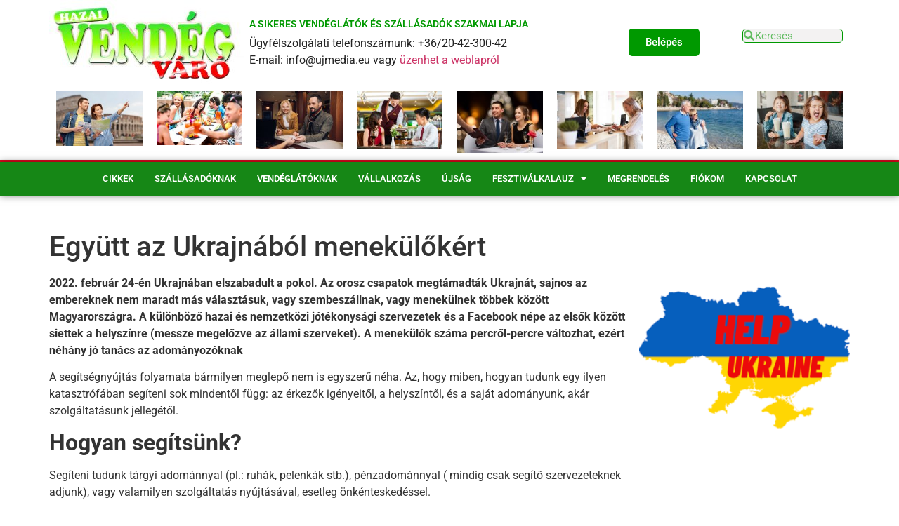

--- FILE ---
content_type: text/html; charset=UTF-8
request_url: https://hazaivendegvaro.hu/egyutt-az-ukrajnabol-menekulokert/
body_size: 21751
content:
<!doctype html>
<html dir="ltr" lang="hu" prefix="og: https://ogp.me/ns#">
<head>
	<meta charset="UTF-8">
	<meta name="viewport" content="width=device-width, initial-scale=1">
	<link rel="profile" href="https://gmpg.org/xfn/11">
	<title>Együtt az Ukrajnából menekülőkért | Hazai Vendégváró</title>

		<!-- All in One SEO 4.9.1 - aioseo.com -->
	<meta name="robots" content="max-image-preview:large" />
	<meta name="author" content="honlapadmin"/>
	<link rel="canonical" href="https://hazaivendegvaro.hu/egyutt-az-ukrajnabol-menekulokert/" />
	<meta name="generator" content="All in One SEO (AIOSEO) 4.9.1" />
		<meta property="og:locale" content="hu_HU" />
		<meta property="og:site_name" content="Hazai Vendégváró | ...a Hazai Vendégváró Magazin hivatalos honlapja..." />
		<meta property="og:type" content="article" />
		<meta property="og:title" content="Együtt az Ukrajnából menekülőkért | Hazai Vendégváró" />
		<meta property="og:url" content="https://hazaivendegvaro.hu/egyutt-az-ukrajnabol-menekulokert/" />
		<meta property="article:published_time" content="2022-03-01T10:21:46+00:00" />
		<meta property="article:modified_time" content="2022-03-02T13:05:42+00:00" />
		<meta name="twitter:card" content="summary_large_image" />
		<meta name="twitter:title" content="Együtt az Ukrajnából menekülőkért | Hazai Vendégváró" />
		<script type="application/ld+json" class="aioseo-schema">
			{"@context":"https:\/\/schema.org","@graph":[{"@type":"Article","@id":"https:\/\/hazaivendegvaro.hu\/egyutt-az-ukrajnabol-menekulokert\/#article","name":"Egy\u00fctt az Ukrajn\u00e1b\u00f3l menek\u00fcl\u0151k\u00e9rt | Hazai Vend\u00e9gv\u00e1r\u00f3","headline":"Egy\u00fctt az Ukrajn\u00e1b\u00f3l menek\u00fcl\u0151k\u00e9rt","author":{"@id":"https:\/\/hazaivendegvaro.hu\/author\/honlapadmin\/#author"},"publisher":{"@id":"https:\/\/hazaivendegvaro.hu\/#organization"},"image":{"@type":"ImageObject","url":"https:\/\/hazaivendegvaro.hu\/wp-content\/uploads\/2022\/03\/helpukraine.png","width":500,"height":500},"datePublished":"2022-03-01T10:21:46+01:00","dateModified":"2022-03-02T13:05:42+01:00","inLanguage":"hu-HU","mainEntityOfPage":{"@id":"https:\/\/hazaivendegvaro.hu\/egyutt-az-ukrajnabol-menekulokert\/#webpage"},"isPartOf":{"@id":"https:\/\/hazaivendegvaro.hu\/egyutt-az-ukrajnabol-menekulokert\/#webpage"},"articleSection":"Egy\u00e9b kateg\u00f3ria"},{"@type":"BreadcrumbList","@id":"https:\/\/hazaivendegvaro.hu\/egyutt-az-ukrajnabol-menekulokert\/#breadcrumblist","itemListElement":[{"@type":"ListItem","@id":"https:\/\/hazaivendegvaro.hu#listItem","position":1,"name":"Home","item":"https:\/\/hazaivendegvaro.hu","nextItem":{"@type":"ListItem","@id":"https:\/\/hazaivendegvaro.hu\/category\/egyeb\/#listItem","name":"Egy\u00e9b kateg\u00f3ria"}},{"@type":"ListItem","@id":"https:\/\/hazaivendegvaro.hu\/category\/egyeb\/#listItem","position":2,"name":"Egy\u00e9b kateg\u00f3ria","item":"https:\/\/hazaivendegvaro.hu\/category\/egyeb\/","nextItem":{"@type":"ListItem","@id":"https:\/\/hazaivendegvaro.hu\/egyutt-az-ukrajnabol-menekulokert\/#listItem","name":"Egy\u00fctt az Ukrajn\u00e1b\u00f3l menek\u00fcl\u0151k\u00e9rt"},"previousItem":{"@type":"ListItem","@id":"https:\/\/hazaivendegvaro.hu#listItem","name":"Home"}},{"@type":"ListItem","@id":"https:\/\/hazaivendegvaro.hu\/egyutt-az-ukrajnabol-menekulokert\/#listItem","position":3,"name":"Egy\u00fctt az Ukrajn\u00e1b\u00f3l menek\u00fcl\u0151k\u00e9rt","previousItem":{"@type":"ListItem","@id":"https:\/\/hazaivendegvaro.hu\/category\/egyeb\/#listItem","name":"Egy\u00e9b kateg\u00f3ria"}}]},{"@type":"Organization","@id":"https:\/\/hazaivendegvaro.hu\/#organization","name":"Hazai Vend\u00e9gv\u00e1r\u00f3","description":"...a Hazai Vend\u00e9gv\u00e1r\u00f3 Magazin hivatalos honlapja...","url":"https:\/\/hazaivendegvaro.hu\/"},{"@type":"Person","@id":"https:\/\/hazaivendegvaro.hu\/author\/honlapadmin\/#author","url":"https:\/\/hazaivendegvaro.hu\/author\/honlapadmin\/","name":"honlapadmin"},{"@type":"WebPage","@id":"https:\/\/hazaivendegvaro.hu\/egyutt-az-ukrajnabol-menekulokert\/#webpage","url":"https:\/\/hazaivendegvaro.hu\/egyutt-az-ukrajnabol-menekulokert\/","name":"Egy\u00fctt az Ukrajn\u00e1b\u00f3l menek\u00fcl\u0151k\u00e9rt | Hazai Vend\u00e9gv\u00e1r\u00f3","inLanguage":"hu-HU","isPartOf":{"@id":"https:\/\/hazaivendegvaro.hu\/#website"},"breadcrumb":{"@id":"https:\/\/hazaivendegvaro.hu\/egyutt-az-ukrajnabol-menekulokert\/#breadcrumblist"},"author":{"@id":"https:\/\/hazaivendegvaro.hu\/author\/honlapadmin\/#author"},"creator":{"@id":"https:\/\/hazaivendegvaro.hu\/author\/honlapadmin\/#author"},"image":{"@type":"ImageObject","url":"https:\/\/hazaivendegvaro.hu\/wp-content\/uploads\/2022\/03\/helpukraine.png","@id":"https:\/\/hazaivendegvaro.hu\/egyutt-az-ukrajnabol-menekulokert\/#mainImage","width":500,"height":500},"primaryImageOfPage":{"@id":"https:\/\/hazaivendegvaro.hu\/egyutt-az-ukrajnabol-menekulokert\/#mainImage"},"datePublished":"2022-03-01T10:21:46+01:00","dateModified":"2022-03-02T13:05:42+01:00"},{"@type":"WebSite","@id":"https:\/\/hazaivendegvaro.hu\/#website","url":"https:\/\/hazaivendegvaro.hu\/","name":"Hazai Vend\u00e9gv\u00e1r\u00f3","description":"...a Hazai Vend\u00e9gv\u00e1r\u00f3 Magazin hivatalos honlapja...","inLanguage":"hu-HU","publisher":{"@id":"https:\/\/hazaivendegvaro.hu\/#organization"}}]}
		</script>
		<!-- All in One SEO -->

<meta name="dlm-version" content="5.1.6"><link rel='dns-prefetch' href='//www.googletagmanager.com' />
<link rel="alternate" type="application/rss+xml" title="Hazai Vendégváró &raquo; hírcsatorna" href="https://hazaivendegvaro.hu/feed/" />
<link rel="alternate" type="application/rss+xml" title="Hazai Vendégváró &raquo; hozzászólás hírcsatorna" href="https://hazaivendegvaro.hu/comments/feed/" />
<link rel="alternate" title="oEmbed (JSON)" type="application/json+oembed" href="https://hazaivendegvaro.hu/wp-json/oembed/1.0/embed?url=https%3A%2F%2Fhazaivendegvaro.hu%2Fegyutt-az-ukrajnabol-menekulokert%2F" />
<link rel="alternate" title="oEmbed (XML)" type="text/xml+oembed" href="https://hazaivendegvaro.hu/wp-json/oembed/1.0/embed?url=https%3A%2F%2Fhazaivendegvaro.hu%2Fegyutt-az-ukrajnabol-menekulokert%2F&#038;format=xml" />
<style id='wp-img-auto-sizes-contain-inline-css'>
img:is([sizes=auto i],[sizes^="auto," i]){contain-intrinsic-size:3000px 1500px}
/*# sourceURL=wp-img-auto-sizes-contain-inline-css */
</style>
<style id='wp-emoji-styles-inline-css'>

	img.wp-smiley, img.emoji {
		display: inline !important;
		border: none !important;
		box-shadow: none !important;
		height: 1em !important;
		width: 1em !important;
		margin: 0 0.07em !important;
		vertical-align: -0.1em !important;
		background: none !important;
		padding: 0 !important;
	}
/*# sourceURL=wp-emoji-styles-inline-css */
</style>
<link rel='stylesheet' id='wp-block-library-css' href='https://hazaivendegvaro.hu/wp-includes/css/dist/block-library/style.min.css?ver=7bc3c76644a6924f40f3fe286d405820' media='all' />
<link rel='stylesheet' id='wc-blocks-style-css' href='https://hazaivendegvaro.hu/wp-content/plugins/woocommerce/assets/client/blocks/wc-blocks.css?ver=wc-10.3.7' media='all' />
<style id='global-styles-inline-css'>
:root{--wp--preset--aspect-ratio--square: 1;--wp--preset--aspect-ratio--4-3: 4/3;--wp--preset--aspect-ratio--3-4: 3/4;--wp--preset--aspect-ratio--3-2: 3/2;--wp--preset--aspect-ratio--2-3: 2/3;--wp--preset--aspect-ratio--16-9: 16/9;--wp--preset--aspect-ratio--9-16: 9/16;--wp--preset--color--black: #000000;--wp--preset--color--cyan-bluish-gray: #abb8c3;--wp--preset--color--white: #ffffff;--wp--preset--color--pale-pink: #f78da7;--wp--preset--color--vivid-red: #cf2e2e;--wp--preset--color--luminous-vivid-orange: #ff6900;--wp--preset--color--luminous-vivid-amber: #fcb900;--wp--preset--color--light-green-cyan: #7bdcb5;--wp--preset--color--vivid-green-cyan: #00d084;--wp--preset--color--pale-cyan-blue: #8ed1fc;--wp--preset--color--vivid-cyan-blue: #0693e3;--wp--preset--color--vivid-purple: #9b51e0;--wp--preset--gradient--vivid-cyan-blue-to-vivid-purple: linear-gradient(135deg,rgb(6,147,227) 0%,rgb(155,81,224) 100%);--wp--preset--gradient--light-green-cyan-to-vivid-green-cyan: linear-gradient(135deg,rgb(122,220,180) 0%,rgb(0,208,130) 100%);--wp--preset--gradient--luminous-vivid-amber-to-luminous-vivid-orange: linear-gradient(135deg,rgb(252,185,0) 0%,rgb(255,105,0) 100%);--wp--preset--gradient--luminous-vivid-orange-to-vivid-red: linear-gradient(135deg,rgb(255,105,0) 0%,rgb(207,46,46) 100%);--wp--preset--gradient--very-light-gray-to-cyan-bluish-gray: linear-gradient(135deg,rgb(238,238,238) 0%,rgb(169,184,195) 100%);--wp--preset--gradient--cool-to-warm-spectrum: linear-gradient(135deg,rgb(74,234,220) 0%,rgb(151,120,209) 20%,rgb(207,42,186) 40%,rgb(238,44,130) 60%,rgb(251,105,98) 80%,rgb(254,248,76) 100%);--wp--preset--gradient--blush-light-purple: linear-gradient(135deg,rgb(255,206,236) 0%,rgb(152,150,240) 100%);--wp--preset--gradient--blush-bordeaux: linear-gradient(135deg,rgb(254,205,165) 0%,rgb(254,45,45) 50%,rgb(107,0,62) 100%);--wp--preset--gradient--luminous-dusk: linear-gradient(135deg,rgb(255,203,112) 0%,rgb(199,81,192) 50%,rgb(65,88,208) 100%);--wp--preset--gradient--pale-ocean: linear-gradient(135deg,rgb(255,245,203) 0%,rgb(182,227,212) 50%,rgb(51,167,181) 100%);--wp--preset--gradient--electric-grass: linear-gradient(135deg,rgb(202,248,128) 0%,rgb(113,206,126) 100%);--wp--preset--gradient--midnight: linear-gradient(135deg,rgb(2,3,129) 0%,rgb(40,116,252) 100%);--wp--preset--font-size--small: 13px;--wp--preset--font-size--medium: 20px;--wp--preset--font-size--large: 36px;--wp--preset--font-size--x-large: 42px;--wp--preset--spacing--20: 0.44rem;--wp--preset--spacing--30: 0.67rem;--wp--preset--spacing--40: 1rem;--wp--preset--spacing--50: 1.5rem;--wp--preset--spacing--60: 2.25rem;--wp--preset--spacing--70: 3.38rem;--wp--preset--spacing--80: 5.06rem;--wp--preset--shadow--natural: 6px 6px 9px rgba(0, 0, 0, 0.2);--wp--preset--shadow--deep: 12px 12px 50px rgba(0, 0, 0, 0.4);--wp--preset--shadow--sharp: 6px 6px 0px rgba(0, 0, 0, 0.2);--wp--preset--shadow--outlined: 6px 6px 0px -3px rgb(255, 255, 255), 6px 6px rgb(0, 0, 0);--wp--preset--shadow--crisp: 6px 6px 0px rgb(0, 0, 0);}:root { --wp--style--global--content-size: 800px;--wp--style--global--wide-size: 1200px; }:where(body) { margin: 0; }.wp-site-blocks > .alignleft { float: left; margin-right: 2em; }.wp-site-blocks > .alignright { float: right; margin-left: 2em; }.wp-site-blocks > .aligncenter { justify-content: center; margin-left: auto; margin-right: auto; }:where(.wp-site-blocks) > * { margin-block-start: 24px; margin-block-end: 0; }:where(.wp-site-blocks) > :first-child { margin-block-start: 0; }:where(.wp-site-blocks) > :last-child { margin-block-end: 0; }:root { --wp--style--block-gap: 24px; }:root :where(.is-layout-flow) > :first-child{margin-block-start: 0;}:root :where(.is-layout-flow) > :last-child{margin-block-end: 0;}:root :where(.is-layout-flow) > *{margin-block-start: 24px;margin-block-end: 0;}:root :where(.is-layout-constrained) > :first-child{margin-block-start: 0;}:root :where(.is-layout-constrained) > :last-child{margin-block-end: 0;}:root :where(.is-layout-constrained) > *{margin-block-start: 24px;margin-block-end: 0;}:root :where(.is-layout-flex){gap: 24px;}:root :where(.is-layout-grid){gap: 24px;}.is-layout-flow > .alignleft{float: left;margin-inline-start: 0;margin-inline-end: 2em;}.is-layout-flow > .alignright{float: right;margin-inline-start: 2em;margin-inline-end: 0;}.is-layout-flow > .aligncenter{margin-left: auto !important;margin-right: auto !important;}.is-layout-constrained > .alignleft{float: left;margin-inline-start: 0;margin-inline-end: 2em;}.is-layout-constrained > .alignright{float: right;margin-inline-start: 2em;margin-inline-end: 0;}.is-layout-constrained > .aligncenter{margin-left: auto !important;margin-right: auto !important;}.is-layout-constrained > :where(:not(.alignleft):not(.alignright):not(.alignfull)){max-width: var(--wp--style--global--content-size);margin-left: auto !important;margin-right: auto !important;}.is-layout-constrained > .alignwide{max-width: var(--wp--style--global--wide-size);}body .is-layout-flex{display: flex;}.is-layout-flex{flex-wrap: wrap;align-items: center;}.is-layout-flex > :is(*, div){margin: 0;}body .is-layout-grid{display: grid;}.is-layout-grid > :is(*, div){margin: 0;}body{padding-top: 0px;padding-right: 0px;padding-bottom: 0px;padding-left: 0px;}a:where(:not(.wp-element-button)){text-decoration: underline;}:root :where(.wp-element-button, .wp-block-button__link){background-color: #32373c;border-width: 0;color: #fff;font-family: inherit;font-size: inherit;font-style: inherit;font-weight: inherit;letter-spacing: inherit;line-height: inherit;padding-top: calc(0.667em + 2px);padding-right: calc(1.333em + 2px);padding-bottom: calc(0.667em + 2px);padding-left: calc(1.333em + 2px);text-decoration: none;text-transform: inherit;}.has-black-color{color: var(--wp--preset--color--black) !important;}.has-cyan-bluish-gray-color{color: var(--wp--preset--color--cyan-bluish-gray) !important;}.has-white-color{color: var(--wp--preset--color--white) !important;}.has-pale-pink-color{color: var(--wp--preset--color--pale-pink) !important;}.has-vivid-red-color{color: var(--wp--preset--color--vivid-red) !important;}.has-luminous-vivid-orange-color{color: var(--wp--preset--color--luminous-vivid-orange) !important;}.has-luminous-vivid-amber-color{color: var(--wp--preset--color--luminous-vivid-amber) !important;}.has-light-green-cyan-color{color: var(--wp--preset--color--light-green-cyan) !important;}.has-vivid-green-cyan-color{color: var(--wp--preset--color--vivid-green-cyan) !important;}.has-pale-cyan-blue-color{color: var(--wp--preset--color--pale-cyan-blue) !important;}.has-vivid-cyan-blue-color{color: var(--wp--preset--color--vivid-cyan-blue) !important;}.has-vivid-purple-color{color: var(--wp--preset--color--vivid-purple) !important;}.has-black-background-color{background-color: var(--wp--preset--color--black) !important;}.has-cyan-bluish-gray-background-color{background-color: var(--wp--preset--color--cyan-bluish-gray) !important;}.has-white-background-color{background-color: var(--wp--preset--color--white) !important;}.has-pale-pink-background-color{background-color: var(--wp--preset--color--pale-pink) !important;}.has-vivid-red-background-color{background-color: var(--wp--preset--color--vivid-red) !important;}.has-luminous-vivid-orange-background-color{background-color: var(--wp--preset--color--luminous-vivid-orange) !important;}.has-luminous-vivid-amber-background-color{background-color: var(--wp--preset--color--luminous-vivid-amber) !important;}.has-light-green-cyan-background-color{background-color: var(--wp--preset--color--light-green-cyan) !important;}.has-vivid-green-cyan-background-color{background-color: var(--wp--preset--color--vivid-green-cyan) !important;}.has-pale-cyan-blue-background-color{background-color: var(--wp--preset--color--pale-cyan-blue) !important;}.has-vivid-cyan-blue-background-color{background-color: var(--wp--preset--color--vivid-cyan-blue) !important;}.has-vivid-purple-background-color{background-color: var(--wp--preset--color--vivid-purple) !important;}.has-black-border-color{border-color: var(--wp--preset--color--black) !important;}.has-cyan-bluish-gray-border-color{border-color: var(--wp--preset--color--cyan-bluish-gray) !important;}.has-white-border-color{border-color: var(--wp--preset--color--white) !important;}.has-pale-pink-border-color{border-color: var(--wp--preset--color--pale-pink) !important;}.has-vivid-red-border-color{border-color: var(--wp--preset--color--vivid-red) !important;}.has-luminous-vivid-orange-border-color{border-color: var(--wp--preset--color--luminous-vivid-orange) !important;}.has-luminous-vivid-amber-border-color{border-color: var(--wp--preset--color--luminous-vivid-amber) !important;}.has-light-green-cyan-border-color{border-color: var(--wp--preset--color--light-green-cyan) !important;}.has-vivid-green-cyan-border-color{border-color: var(--wp--preset--color--vivid-green-cyan) !important;}.has-pale-cyan-blue-border-color{border-color: var(--wp--preset--color--pale-cyan-blue) !important;}.has-vivid-cyan-blue-border-color{border-color: var(--wp--preset--color--vivid-cyan-blue) !important;}.has-vivid-purple-border-color{border-color: var(--wp--preset--color--vivid-purple) !important;}.has-vivid-cyan-blue-to-vivid-purple-gradient-background{background: var(--wp--preset--gradient--vivid-cyan-blue-to-vivid-purple) !important;}.has-light-green-cyan-to-vivid-green-cyan-gradient-background{background: var(--wp--preset--gradient--light-green-cyan-to-vivid-green-cyan) !important;}.has-luminous-vivid-amber-to-luminous-vivid-orange-gradient-background{background: var(--wp--preset--gradient--luminous-vivid-amber-to-luminous-vivid-orange) !important;}.has-luminous-vivid-orange-to-vivid-red-gradient-background{background: var(--wp--preset--gradient--luminous-vivid-orange-to-vivid-red) !important;}.has-very-light-gray-to-cyan-bluish-gray-gradient-background{background: var(--wp--preset--gradient--very-light-gray-to-cyan-bluish-gray) !important;}.has-cool-to-warm-spectrum-gradient-background{background: var(--wp--preset--gradient--cool-to-warm-spectrum) !important;}.has-blush-light-purple-gradient-background{background: var(--wp--preset--gradient--blush-light-purple) !important;}.has-blush-bordeaux-gradient-background{background: var(--wp--preset--gradient--blush-bordeaux) !important;}.has-luminous-dusk-gradient-background{background: var(--wp--preset--gradient--luminous-dusk) !important;}.has-pale-ocean-gradient-background{background: var(--wp--preset--gradient--pale-ocean) !important;}.has-electric-grass-gradient-background{background: var(--wp--preset--gradient--electric-grass) !important;}.has-midnight-gradient-background{background: var(--wp--preset--gradient--midnight) !important;}.has-small-font-size{font-size: var(--wp--preset--font-size--small) !important;}.has-medium-font-size{font-size: var(--wp--preset--font-size--medium) !important;}.has-large-font-size{font-size: var(--wp--preset--font-size--large) !important;}.has-x-large-font-size{font-size: var(--wp--preset--font-size--x-large) !important;}
/*# sourceURL=global-styles-inline-css */
</style>

<link rel='stylesheet' id='woocommerce-layout-css' href='https://hazaivendegvaro.hu/wp-content/plugins/woocommerce/assets/css/woocommerce-layout.css?ver=10.3.7' media='all' />
<link rel='stylesheet' id='woocommerce-smallscreen-css' href='https://hazaivendegvaro.hu/wp-content/plugins/woocommerce/assets/css/woocommerce-smallscreen.css?ver=10.3.7' media='only screen and (max-width: 768px)' />
<link rel='stylesheet' id='woocommerce-general-css' href='https://hazaivendegvaro.hu/wp-content/plugins/woocommerce/assets/css/woocommerce.css?ver=10.3.7' media='all' />
<style id='woocommerce-inline-inline-css'>
.woocommerce form .form-row .required { visibility: visible; }
/*# sourceURL=woocommerce-inline-inline-css */
</style>
<link rel='stylesheet' id='related-frontend-css-css' href='https://hazaivendegvaro.hu/wp-content/plugins/related/css/frontend-style.css?ver=3.5.0' media='all' />
<link rel='stylesheet' id='brands-styles-css' href='https://hazaivendegvaro.hu/wp-content/plugins/woocommerce/assets/css/brands.css?ver=10.3.7' media='all' />
<link rel='stylesheet' id='wcsatt-css-css' href='https://hazaivendegvaro.hu/wp-content/plugins/woocommerce-all-products-for-subscriptions/assets/css/frontend/woocommerce.css?ver=6.0.2' media='all' />
<link rel='stylesheet' id='wc-memberships-frontend-css' href='https://hazaivendegvaro.hu/wp-content/plugins/woocommerce-memberships/assets/css/frontend/wc-memberships-frontend.min.css?ver=1.27.3' media='all' />
<link rel='stylesheet' id='hello-elementor-css' href='https://hazaivendegvaro.hu/wp-content/themes/hello-elementor/assets/css/reset.css?ver=3.4.5' media='all' />
<link rel='stylesheet' id='hello-elementor-theme-style-css' href='https://hazaivendegvaro.hu/wp-content/themes/hello-elementor/assets/css/theme.css?ver=3.4.5' media='all' />
<link rel='stylesheet' id='hello-elementor-header-footer-css' href='https://hazaivendegvaro.hu/wp-content/themes/hello-elementor/assets/css/header-footer.css?ver=3.4.5' media='all' />
<link rel='stylesheet' id='elementor-frontend-css' href='https://hazaivendegvaro.hu/wp-content/plugins/elementor/assets/css/frontend.min.css?ver=3.33.2' media='all' />
<link rel='stylesheet' id='widget-image-css' href='https://hazaivendegvaro.hu/wp-content/plugins/elementor/assets/css/widget-image.min.css?ver=3.33.2' media='all' />
<link rel='stylesheet' id='widget-heading-css' href='https://hazaivendegvaro.hu/wp-content/plugins/elementor/assets/css/widget-heading.min.css?ver=3.33.2' media='all' />
<link rel='stylesheet' id='widget-search-form-css' href='https://hazaivendegvaro.hu/wp-content/plugins/elementor-pro/assets/css/widget-search-form.min.css?ver=3.33.1' media='all' />
<link rel='stylesheet' id='elementor-icons-shared-0-css' href='https://hazaivendegvaro.hu/wp-content/plugins/elementor/assets/lib/font-awesome/css/fontawesome.min.css?ver=5.15.3' media='all' />
<link rel='stylesheet' id='elementor-icons-fa-solid-css' href='https://hazaivendegvaro.hu/wp-content/plugins/elementor/assets/lib/font-awesome/css/solid.min.css?ver=5.15.3' media='all' />
<link rel='stylesheet' id='widget-nav-menu-css' href='https://hazaivendegvaro.hu/wp-content/plugins/elementor-pro/assets/css/widget-nav-menu.min.css?ver=3.33.1' media='all' />
<link rel='stylesheet' id='e-sticky-css' href='https://hazaivendegvaro.hu/wp-content/plugins/elementor-pro/assets/css/modules/sticky.min.css?ver=3.33.1' media='all' />
<link rel='stylesheet' id='widget-icon-list-css' href='https://hazaivendegvaro.hu/wp-content/plugins/elementor/assets/css/widget-icon-list.min.css?ver=3.33.2' media='all' />
<link rel='stylesheet' id='widget-form-css' href='https://hazaivendegvaro.hu/wp-content/plugins/elementor-pro/assets/css/widget-form.min.css?ver=3.33.1' media='all' />
<link rel='stylesheet' id='elementor-icons-css' href='https://hazaivendegvaro.hu/wp-content/plugins/elementor/assets/lib/eicons/css/elementor-icons.min.css?ver=5.44.0' media='all' />
<link rel='stylesheet' id='elementor-post-745-css' href='https://hazaivendegvaro.hu/wp-content/uploads/elementor/css/post-745.css?ver=1767850469' media='all' />
<link rel='stylesheet' id='wpdt-elementor-widget-font-css' href='https://hazaivendegvaro.hu/wp-content/plugins/wpdatatables/integrations/page_builders/elementor/css/style.css?ver=6.3.3.13' media='all' />
<link rel='stylesheet' id='elementor-post-753-css' href='https://hazaivendegvaro.hu/wp-content/uploads/elementor/css/post-753.css?ver=1767850470' media='all' />
<link rel='stylesheet' id='elementor-post-755-css' href='https://hazaivendegvaro.hu/wp-content/uploads/elementor/css/post-755.css?ver=1767850470' media='all' />
<link rel='stylesheet' id='fluentform-elementor-widget-css' href='https://hazaivendegvaro.hu/wp-content/plugins/fluentform/assets/css/fluent-forms-elementor-widget.css?ver=6.1.10' media='all' />
<link rel='stylesheet' id='elementor-gf-local-roboto-css' href='https://hazaivendegvaro.hu/wp-content/uploads/elementor/google-fonts/css/roboto.css?ver=1745497410' media='all' />
<link rel='stylesheet' id='elementor-gf-local-robotoslab-css' href='https://hazaivendegvaro.hu/wp-content/uploads/elementor/google-fonts/css/robotoslab.css?ver=1745497412' media='all' />
<link rel='stylesheet' id='elementor-gf-local-poppins-css' href='https://hazaivendegvaro.hu/wp-content/uploads/elementor/google-fonts/css/poppins.css?ver=1745497414' media='all' />
<link rel='stylesheet' id='elementor-gf-local-nanumgothic-css' href='https://hazaivendegvaro.hu/wp-content/uploads/elementor/google-fonts/css/nanumgothic.css?ver=1745497435' media='all' />
<script src="https://hazaivendegvaro.hu/wp-includes/js/jquery/jquery.min.js?ver=3.7.1" id="jquery-core-js"></script>
<script src="https://hazaivendegvaro.hu/wp-includes/js/jquery/jquery-migrate.min.js?ver=3.4.1" id="jquery-migrate-js"></script>
<script src="https://hazaivendegvaro.hu/wp-content/plugins/woocommerce/assets/js/jquery-blockui/jquery.blockUI.min.js?ver=2.7.0-wc.10.3.7" id="wc-jquery-blockui-js" defer data-wp-strategy="defer"></script>
<script id="wc-add-to-cart-js-extra">
var wc_add_to_cart_params = {"ajax_url":"/wp-admin/admin-ajax.php","wc_ajax_url":"/?wc-ajax=%%endpoint%%","i18n_view_cart":"Kos\u00e1r","cart_url":"https://hazaivendegvaro.hu/kosar/","is_cart":"","cart_redirect_after_add":"yes"};
//# sourceURL=wc-add-to-cart-js-extra
</script>
<script src="https://hazaivendegvaro.hu/wp-content/plugins/woocommerce/assets/js/frontend/add-to-cart.min.js?ver=10.3.7" id="wc-add-to-cart-js" defer data-wp-strategy="defer"></script>
<script src="https://hazaivendegvaro.hu/wp-content/plugins/woocommerce/assets/js/js-cookie/js.cookie.min.js?ver=2.1.4-wc.10.3.7" id="wc-js-cookie-js" defer data-wp-strategy="defer"></script>
<script id="woocommerce-js-extra">
var woocommerce_params = {"ajax_url":"/wp-admin/admin-ajax.php","wc_ajax_url":"/?wc-ajax=%%endpoint%%","i18n_password_show":"Jelsz\u00f3 megjelen\u00edt\u00e9se","i18n_password_hide":"Jelsz\u00f3 elrejt\u00e9se"};
//# sourceURL=woocommerce-js-extra
</script>
<script src="https://hazaivendegvaro.hu/wp-content/plugins/woocommerce/assets/js/frontend/woocommerce.min.js?ver=10.3.7" id="woocommerce-js" defer data-wp-strategy="defer"></script>

<!-- Google tag (gtag.js) snippet added by Site Kit -->
<!-- Google Analytics snippet added by Site Kit -->
<script src="https://www.googletagmanager.com/gtag/js?id=GT-K8GZMZ8" id="google_gtagjs-js" async></script>
<script id="google_gtagjs-js-after">
window.dataLayer = window.dataLayer || [];function gtag(){dataLayer.push(arguments);}
gtag("set","linker",{"domains":["hazaivendegvaro.hu"]});
gtag("js", new Date());
gtag("set", "developer_id.dZTNiMT", true);
gtag("config", "GT-K8GZMZ8");
//# sourceURL=google_gtagjs-js-after
</script>
<link rel="https://api.w.org/" href="https://hazaivendegvaro.hu/wp-json/" /><link rel="alternate" title="JSON" type="application/json" href="https://hazaivendegvaro.hu/wp-json/wp/v2/posts/3236" /><link rel="EditURI" type="application/rsd+xml" title="RSD" href="https://hazaivendegvaro.hu/xmlrpc.php?rsd" />
<meta name="generator" content="Site Kit by Google 1.167.0" />	<noscript><style>.woocommerce-product-gallery{ opacity: 1 !important; }</style></noscript>
	<meta name="generator" content="Elementor 3.33.2; features: additional_custom_breakpoints; settings: css_print_method-external, google_font-enabled, font_display-auto">
<script type="text/javascript">
    (function(c,l,a,r,i,t,y){
        c[a]=c[a]||function(){(c[a].q=c[a].q||[]).push(arguments)};
        t=l.createElement(r);t.async=1;t.src="https://www.clarity.ms/tag/"+i;
        y=l.getElementsByTagName(r)[0];y.parentNode.insertBefore(t,y);
    })(window, document, "clarity", "script", "icyng7hv9p");
</script>
			<style>
				.e-con.e-parent:nth-of-type(n+4):not(.e-lazyloaded):not(.e-no-lazyload),
				.e-con.e-parent:nth-of-type(n+4):not(.e-lazyloaded):not(.e-no-lazyload) * {
					background-image: none !important;
				}
				@media screen and (max-height: 1024px) {
					.e-con.e-parent:nth-of-type(n+3):not(.e-lazyloaded):not(.e-no-lazyload),
					.e-con.e-parent:nth-of-type(n+3):not(.e-lazyloaded):not(.e-no-lazyload) * {
						background-image: none !important;
					}
				}
				@media screen and (max-height: 640px) {
					.e-con.e-parent:nth-of-type(n+2):not(.e-lazyloaded):not(.e-no-lazyload),
					.e-con.e-parent:nth-of-type(n+2):not(.e-lazyloaded):not(.e-no-lazyload) * {
						background-image: none !important;
					}
				}
			</style>
			<link rel="icon" href="https://hazaivendegvaro.hu/wp-content/uploads/2019/11/cropped-logo12_med-32x32.png" sizes="32x32" />
<link rel="icon" href="https://hazaivendegvaro.hu/wp-content/uploads/2019/11/cropped-logo12_med-192x192.png" sizes="192x192" />
<link rel="apple-touch-icon" href="https://hazaivendegvaro.hu/wp-content/uploads/2019/11/cropped-logo12_med-180x180.png" />
<meta name="msapplication-TileImage" content="https://hazaivendegvaro.hu/wp-content/uploads/2019/11/cropped-logo12_med-270x270.png" />
</head>
<body data-rsssl=1 class="wp-singular post-template-default single single-post postid-3236 single-format-standard wp-embed-responsive wp-theme-hello-elementor theme-hello-elementor woocommerce-no-js hello-elementor-default elementor-default elementor-kit-745">


<a class="skip-link screen-reader-text" href="#content">Ugrás a tartalomhoz</a>

		<header data-elementor-type="header" data-elementor-id="753" class="elementor elementor-753 elementor-location-header" data-elementor-post-type="elementor_library">
					<section class="elementor-section elementor-top-section elementor-element elementor-element-2f6803ba elementor-section-height-min-height elementor-section-content-middle elementor-section-boxed elementor-section-height-default elementor-section-items-middle" data-id="2f6803ba" data-element_type="section" data-settings="{&quot;background_background&quot;:&quot;classic&quot;}">
						<div class="elementor-container elementor-column-gap-no">
					<div class="elementor-column elementor-col-25 elementor-top-column elementor-element elementor-element-48eca02d" data-id="48eca02d" data-element_type="column" data-settings="{&quot;background_background&quot;:&quot;classic&quot;}">
			<div class="elementor-widget-wrap elementor-element-populated">
						<div class="elementor-element elementor-element-51d70ea1 elementor-widget elementor-widget-image" data-id="51d70ea1" data-element_type="widget" data-widget_type="image.default">
				<div class="elementor-widget-container">
																<a href="https://hazaivendegvaro.hu/">
							<img src="https://hazaivendegvaro.hu/wp-content/uploads/elementor/thumbs/vendegvaro-1-ppkhzr13meyyykam4nl7hzxxfouowtbstucsls09hc.jpg" title="vendegvaro" alt="vendegvaro" loading="lazy" />								</a>
															</div>
				</div>
					</div>
		</div>
				<div class="elementor-column elementor-col-25 elementor-top-column elementor-element elementor-element-accc3e9" data-id="accc3e9" data-element_type="column">
			<div class="elementor-widget-wrap elementor-element-populated">
						<div class="elementor-element elementor-element-421bf86f elementor-widget elementor-widget-heading" data-id="421bf86f" data-element_type="widget" data-widget_type="heading.default">
				<div class="elementor-widget-container">
					<h5 class="elementor-heading-title elementor-size-default">A sikeres vendéglátók és szállásadók szakmai lapja</h5>				</div>
				</div>
				<div class="elementor-element elementor-element-ee7dd3a elementor-widget elementor-widget-text-editor" data-id="ee7dd3a" data-element_type="widget" data-widget_type="text-editor.default">
				<div class="elementor-widget-container">
									<p>Ügyfélszolgálati telefonszámunk: +36/20-42-300-42<br />E-mail: info@ujmedia.eu vagy <a href="/kapcsolat/">üzenhet a weblapról</a></p>								</div>
				</div>
					</div>
		</div>
				<div class="elementor-column elementor-col-25 elementor-top-column elementor-element elementor-element-2a0729a" data-id="2a0729a" data-element_type="column">
			<div class="elementor-widget-wrap elementor-element-populated">
						<section class="elementor-section elementor-inner-section elementor-element elementor-element-7c288a3 elementor-section-boxed elementor-section-height-default elementor-section-height-default" data-id="7c288a3" data-element_type="section">
						<div class="elementor-container elementor-column-gap-default">
					<div class="elementor-column elementor-col-100 elementor-inner-column elementor-element elementor-element-e2fc32a" data-id="e2fc32a" data-element_type="column">
			<div class="elementor-widget-wrap">
							</div>
		</div>
					</div>
		</section>
					</div>
		</div>
				<div class="elementor-column elementor-col-25 elementor-top-column elementor-element elementor-element-de83e44" data-id="de83e44" data-element_type="column">
			<div class="elementor-widget-wrap elementor-element-populated">
						<section class="elementor-section elementor-inner-section elementor-element elementor-element-39addc8 elementor-section-boxed elementor-section-height-default elementor-section-height-default" data-id="39addc8" data-element_type="section">
						<div class="elementor-container elementor-column-gap-default">
					<div class="elementor-column elementor-col-50 elementor-inner-column elementor-element elementor-element-fa5a4f7" data-id="fa5a4f7" data-element_type="column">
			<div class="elementor-widget-wrap elementor-element-populated">
						<div class="elementor-element elementor-element-384a581 elementor-align-left elementor-widget__width-inherit elementor-widget elementor-widget-button" data-id="384a581" data-element_type="widget" data-widget_type="button.default">
				<div class="elementor-widget-container">
									<div class="elementor-button-wrapper">
					<a class="elementor-button elementor-button-link elementor-size-sm" href="/belepes/">
						<span class="elementor-button-content-wrapper">
									<span class="elementor-button-text">Belépés</span>
					</span>
					</a>
				</div>
								</div>
				</div>
					</div>
		</div>
				<div class="elementor-column elementor-col-50 elementor-inner-column elementor-element elementor-element-05d53c6" data-id="05d53c6" data-element_type="column">
			<div class="elementor-widget-wrap elementor-element-populated">
						<div class="elementor-element elementor-element-38224b1 elementor-search-form--skin-minimal elementor-widget elementor-widget-search-form" data-id="38224b1" data-element_type="widget" data-settings="{&quot;skin&quot;:&quot;minimal&quot;}" data-widget_type="search-form.default">
				<div class="elementor-widget-container">
							<search role="search">
			<form class="elementor-search-form" action="https://hazaivendegvaro.hu" method="get">
												<div class="elementor-search-form__container">
					<label class="elementor-screen-only" for="elementor-search-form-38224b1">Keresés</label>

											<div class="elementor-search-form__icon">
							<i aria-hidden="true" class="fas fa-search"></i>							<span class="elementor-screen-only">Keresés</span>
						</div>
					
					<input id="elementor-search-form-38224b1" placeholder="Keresés" class="elementor-search-form__input" type="search" name="s" value="">
					
					
									</div>
			</form>
		</search>
						</div>
				</div>
					</div>
		</div>
					</div>
		</section>
					</div>
		</div>
					</div>
		</section>
				<section class="elementor-section elementor-top-section elementor-element elementor-element-dfc736e elementor-hidden-tablet elementor-hidden-mobile elementor-section-boxed elementor-section-height-default elementor-section-height-default" data-id="dfc736e" data-element_type="section">
						<div class="elementor-container elementor-column-gap-default">
					<div class="elementor-column elementor-col-12 elementor-top-column elementor-element elementor-element-44df025" data-id="44df025" data-element_type="column">
			<div class="elementor-widget-wrap elementor-element-populated">
						<div class="elementor-element elementor-element-7fe4a17 elementor-widget elementor-widget-image" data-id="7fe4a17" data-element_type="widget" data-widget_type="image.default">
				<div class="elementor-widget-container">
															<img src="https://hazaivendegvaro.hu/wp-content/uploads/elementor/thumbs/bigstock-travel-tourism-and-vacation-c-305774461-pmd2wg8ciqpku6dtjg8cptmr9hwccbzud8xzjcnnr4.jpg" title="" alt="" loading="lazy" />															</div>
				</div>
					</div>
		</div>
				<div class="elementor-column elementor-col-12 elementor-top-column elementor-element elementor-element-935babd" data-id="935babd" data-element_type="column">
			<div class="elementor-widget-wrap elementor-element-populated">
						<div class="elementor-element elementor-element-3144c47 elementor-widget elementor-widget-image" data-id="3144c47" data-element_type="widget" data-widget_type="image.default">
				<div class="elementor-widget-container">
															<img src="https://hazaivendegvaro.hu/wp-content/uploads/elementor/thumbs/vendegek-ppkh0z02r3d1dyt97me58rvy6g9s3z9c1pe1d7knpc.jpg" title="" alt="" loading="lazy" />															</div>
				</div>
					</div>
		</div>
				<div class="elementor-column elementor-col-12 elementor-top-column elementor-element elementor-element-92a40db" data-id="92a40db" data-element_type="column">
			<div class="elementor-widget-wrap elementor-element-populated">
						<div class="elementor-element elementor-element-4169939 elementor-widget elementor-widget-image" data-id="4169939" data-element_type="widget" data-widget_type="image.default">
				<div class="elementor-widget-container">
															<img src="https://hazaivendegvaro.hu/wp-content/uploads/elementor/thumbs/bigstock-222522103-ph4vu72tl6wtjo0lecy2gpgt0l2bsmyax68yn4yl8g.jpg" title="" alt="" loading="lazy" />															</div>
				</div>
					</div>
		</div>
				<div class="elementor-column elementor-col-12 elementor-top-column elementor-element elementor-element-8bd8e5a" data-id="8bd8e5a" data-element_type="column">
			<div class="elementor-widget-wrap elementor-element-populated">
						<div class="elementor-element elementor-element-8829289 elementor-widget elementor-widget-image" data-id="8829289" data-element_type="widget" data-widget_type="image.default">
				<div class="elementor-widget-container">
															<img src="https://hazaivendegvaro.hu/wp-content/uploads/elementor/thumbs/bigstock-Asian-Chinese-couple-Man-and-75007780-pmjxlob2ngfqgtwrfeq0podiejh2i7u9f86wgkdl34.jpg" title="" alt="" loading="lazy" />															</div>
				</div>
					</div>
		</div>
				<div class="elementor-column elementor-col-12 elementor-top-column elementor-element elementor-element-7c6b251" data-id="7c6b251" data-element_type="column">
			<div class="elementor-widget-wrap elementor-element-populated">
						<div class="elementor-element elementor-element-778d24d elementor-widget elementor-widget-image" data-id="778d24d" data-element_type="widget" data-widget_type="image.default">
				<div class="elementor-widget-container">
															<img src="https://hazaivendegvaro.hu/wp-content/uploads/elementor/thumbs/bigstock-people-service-and-holidays-c-211953925-pmczraftqrsv46r8bjb9jdn0pjnjo4r655jlm4fwu8.jpg" title="" alt="" loading="lazy" />															</div>
				</div>
					</div>
		</div>
				<div class="elementor-column elementor-col-12 elementor-top-column elementor-element elementor-element-72487c5" data-id="72487c5" data-element_type="column">
			<div class="elementor-widget-wrap elementor-element-populated">
						<div class="elementor-element elementor-element-8c70e65 elementor-widget elementor-widget-image" data-id="8c70e65" data-element_type="widget" data-widget_type="image.default">
				<div class="elementor-widget-container">
															<img src="https://hazaivendegvaro.hu/wp-content/uploads/elementor/thumbs/bigstock-Receptionist-and-businesswoman-337148716-phm8x2ucvjnswlbodcr7a6lq6r7zfpu3g3luqjpnuo.jpg" title="" alt="" loading="lazy" />															</div>
				</div>
					</div>
		</div>
				<div class="elementor-column elementor-col-12 elementor-top-column elementor-element elementor-element-6d56ad5" data-id="6d56ad5" data-element_type="column">
			<div class="elementor-widget-wrap elementor-element-populated">
						<div class="elementor-element elementor-element-101a47d elementor-widget elementor-widget-image" data-id="101a47d" data-element_type="widget" data-widget_type="image.default">
				<div class="elementor-widget-container">
															<img src="https://hazaivendegvaro.hu/wp-content/uploads/elementor/thumbs/bigstock-Senior-Couple-Is-Hugging-And-W-299502619-ph4u5md95jzlcc0746blrzreunmrquh19cqh96ry80.jpg" title="" alt="" loading="lazy" />															</div>
				</div>
					</div>
		</div>
				<div class="elementor-column elementor-col-12 elementor-top-column elementor-element elementor-element-00da631" data-id="00da631" data-element_type="column">
			<div class="elementor-widget-wrap elementor-element-populated">
						<div class="elementor-element elementor-element-3666cc6 elementor-widget elementor-widget-image" data-id="3666cc6" data-element_type="widget" data-widget_type="image.default">
				<div class="elementor-widget-container">
															<img src="https://hazaivendegvaro.hu/wp-content/uploads/elementor/thumbs/bigstock-Two-Funny-Caucasian-Little-Pre-362179234-pgw50asqf7nten4te7xobryogoecqy62nld51lubr4.jpg" title="" alt="" loading="lazy" />															</div>
				</div>
					</div>
		</div>
					</div>
		</section>
				<header class="elementor-section elementor-top-section elementor-element elementor-element-5a584c0b elementor-section-content-middle elementor-section-full_width sticky-header elementor-section-height-default elementor-section-height-default" data-id="5a584c0b" data-element_type="section" data-settings="{&quot;background_background&quot;:&quot;classic&quot;,&quot;sticky&quot;:&quot;top&quot;,&quot;sticky_on&quot;:[&quot;desktop&quot;,&quot;tablet&quot;,&quot;mobile&quot;],&quot;sticky_offset&quot;:0,&quot;sticky_effects_offset&quot;:0,&quot;sticky_anchor_link_offset&quot;:0}">
							<div class="elementor-background-overlay"></div>
							<div class="elementor-container elementor-column-gap-no">
					<div class="elementor-column elementor-col-100 elementor-top-column elementor-element elementor-element-29cbd9a0" data-id="29cbd9a0" data-element_type="column" data-settings="{&quot;background_background&quot;:&quot;classic&quot;}">
			<div class="elementor-widget-wrap elementor-element-populated">
						<div class="elementor-element elementor-element-43566f52 elementor-nav-menu--stretch elementor-nav-menu__align-center elementor-nav-menu--dropdown-tablet elementor-nav-menu__text-align-aside elementor-nav-menu--toggle elementor-nav-menu--burger elementor-widget elementor-widget-nav-menu" data-id="43566f52" data-element_type="widget" data-settings="{&quot;full_width&quot;:&quot;stretch&quot;,&quot;layout&quot;:&quot;horizontal&quot;,&quot;submenu_icon&quot;:{&quot;value&quot;:&quot;&lt;i class=\&quot;fas fa-caret-down\&quot; aria-hidden=\&quot;true\&quot;&gt;&lt;\/i&gt;&quot;,&quot;library&quot;:&quot;fa-solid&quot;},&quot;toggle&quot;:&quot;burger&quot;}" data-widget_type="nav-menu.default">
				<div class="elementor-widget-container">
								<nav aria-label="Menü" class="elementor-nav-menu--main elementor-nav-menu__container elementor-nav-menu--layout-horizontal e--pointer-background e--animation-none">
				<ul id="menu-1-43566f52" class="elementor-nav-menu"><li class="menu-item menu-item-type-custom menu-item-object-custom menu-item-home menu-item-474"><a href="https://hazaivendegvaro.hu/" class="elementor-item">Cikkek</a></li>
<li class="menu-item menu-item-type-taxonomy menu-item-object-category menu-item-272"><a href="https://hazaivendegvaro.hu/category/vendegszoba/" class="elementor-item">Szállásadóknak</a></li>
<li class="menu-item menu-item-type-taxonomy menu-item-object-category menu-item-271"><a href="https://hazaivendegvaro.hu/category/vendeglatas/" class="elementor-item">Vendéglátóknak</a></li>
<li class="menu-item menu-item-type-taxonomy menu-item-object-category menu-item-4107"><a href="https://hazaivendegvaro.hu/category/vallalkozas/" class="elementor-item">Vállalkozás</a></li>
<li class="menu-item menu-item-type-taxonomy menu-item-object-category menu-item-4106"><a href="https://hazaivendegvaro.hu/category/ujsag/" class="elementor-item">Újság</a></li>
<li class="menu-item menu-item-type-taxonomy menu-item-object-category menu-item-has-children menu-item-3722"><a href="https://hazaivendegvaro.hu/category/programok/" class="elementor-item">Fesztiválkalauz</a>
<ul class="sub-menu elementor-nav-menu--dropdown">
	<li class="menu-item menu-item-type-taxonomy menu-item-object-category menu-item-3723"><a href="https://hazaivendegvaro.hu/category/programok/fesztival/" class="elementor-sub-item">Fesztiválok</a></li>
	<li class="menu-item menu-item-type-taxonomy menu-item-object-category menu-item-3727"><a href="https://hazaivendegvaro.hu/category/programok/vasarok/" class="elementor-sub-item">Vásárok, termelői piacok</a></li>
</ul>
</li>
<li class="menu-item menu-item-type-post_type menu-item-object-page menu-item-3269"><a href="https://hazaivendegvaro.hu/uzlet/" class="elementor-item">Megrendelés</a></li>
<li class="menu-item menu-item-type-custom menu-item-object-custom menu-item-1134"><a href="https://hazaivendegvaro.hu/fiokom/" class="elementor-item">Fiókom</a></li>
<li class="menu-item menu-item-type-post_type menu-item-object-page menu-item-162"><a href="https://hazaivendegvaro.hu/kapcsolat/" class="elementor-item">Kapcsolat</a></li>
</ul>			</nav>
					<div class="elementor-menu-toggle" role="button" tabindex="0" aria-label="Menü kapcsoló" aria-expanded="false">
			<i aria-hidden="true" role="presentation" class="elementor-menu-toggle__icon--open eicon-menu-bar"></i><i aria-hidden="true" role="presentation" class="elementor-menu-toggle__icon--close eicon-close"></i>		</div>
					<nav class="elementor-nav-menu--dropdown elementor-nav-menu__container" aria-hidden="true">
				<ul id="menu-2-43566f52" class="elementor-nav-menu"><li class="menu-item menu-item-type-custom menu-item-object-custom menu-item-home menu-item-474"><a href="https://hazaivendegvaro.hu/" class="elementor-item" tabindex="-1">Cikkek</a></li>
<li class="menu-item menu-item-type-taxonomy menu-item-object-category menu-item-272"><a href="https://hazaivendegvaro.hu/category/vendegszoba/" class="elementor-item" tabindex="-1">Szállásadóknak</a></li>
<li class="menu-item menu-item-type-taxonomy menu-item-object-category menu-item-271"><a href="https://hazaivendegvaro.hu/category/vendeglatas/" class="elementor-item" tabindex="-1">Vendéglátóknak</a></li>
<li class="menu-item menu-item-type-taxonomy menu-item-object-category menu-item-4107"><a href="https://hazaivendegvaro.hu/category/vallalkozas/" class="elementor-item" tabindex="-1">Vállalkozás</a></li>
<li class="menu-item menu-item-type-taxonomy menu-item-object-category menu-item-4106"><a href="https://hazaivendegvaro.hu/category/ujsag/" class="elementor-item" tabindex="-1">Újság</a></li>
<li class="menu-item menu-item-type-taxonomy menu-item-object-category menu-item-has-children menu-item-3722"><a href="https://hazaivendegvaro.hu/category/programok/" class="elementor-item" tabindex="-1">Fesztiválkalauz</a>
<ul class="sub-menu elementor-nav-menu--dropdown">
	<li class="menu-item menu-item-type-taxonomy menu-item-object-category menu-item-3723"><a href="https://hazaivendegvaro.hu/category/programok/fesztival/" class="elementor-sub-item" tabindex="-1">Fesztiválok</a></li>
	<li class="menu-item menu-item-type-taxonomy menu-item-object-category menu-item-3727"><a href="https://hazaivendegvaro.hu/category/programok/vasarok/" class="elementor-sub-item" tabindex="-1">Vásárok, termelői piacok</a></li>
</ul>
</li>
<li class="menu-item menu-item-type-post_type menu-item-object-page menu-item-3269"><a href="https://hazaivendegvaro.hu/uzlet/" class="elementor-item" tabindex="-1">Megrendelés</a></li>
<li class="menu-item menu-item-type-custom menu-item-object-custom menu-item-1134"><a href="https://hazaivendegvaro.hu/fiokom/" class="elementor-item" tabindex="-1">Fiókom</a></li>
<li class="menu-item menu-item-type-post_type menu-item-object-page menu-item-162"><a href="https://hazaivendegvaro.hu/kapcsolat/" class="elementor-item" tabindex="-1">Kapcsolat</a></li>
</ul>			</nav>
						</div>
				</div>
					</div>
		</div>
					</div>
		</header>
				<section class="elementor-section elementor-top-section elementor-element elementor-element-ad3fa35 elementor-section-boxed elementor-section-height-default elementor-section-height-default" data-id="ad3fa35" data-element_type="section">
						<div class="elementor-container elementor-column-gap-default">
					<div class="elementor-column elementor-col-100 elementor-top-column elementor-element elementor-element-258d96b8" data-id="258d96b8" data-element_type="column">
			<div class="elementor-widget-wrap">
							</div>
		</div>
					</div>
		</section>
				</header>
		
<main id="content" class="site-main post-3236 post type-post status-publish format-standard has-post-thumbnail hentry category-egyeb">

			<div class="page-header">
			<h1 class="entry-title">Együtt az Ukrajnából menekülőkért</h1>		</div>
	
	<div class="page-content">
		<p><b><img fetchpriority="high" decoding="async" class="size-medium wp-image-3237 alignright" src="https://hazaivendegvaro.hu/wp-content/uploads/2022/03/helpukraine-300x300.png" alt="" width="300" height="300" srcset="https://hazaivendegvaro.hu/wp-content/uploads/2022/03/helpukraine-300x300.png 300w, https://hazaivendegvaro.hu/wp-content/uploads/2022/03/helpukraine-100x100.png 100w, https://hazaivendegvaro.hu/wp-content/uploads/2022/03/helpukraine-150x150.png 150w, https://hazaivendegvaro.hu/wp-content/uploads/2022/03/helpukraine-450x450.png 450w, https://hazaivendegvaro.hu/wp-content/uploads/2022/03/helpukraine.png 500w" sizes="(max-width: 300px) 100vw, 300px" />2022. február 24-én Ukrajnában elszabadult a pokol. Az orosz csapatok megtámadták Ukrajnát, sajnos az embereknek nem maradt más választásuk, vagy szembeszállnak, vagy menekülnek többek között Magyarországra. A különböző hazai és nemzetközi jótékonysági szervezetek és a Facebook népe az elsők között siettek a helyszínre (messze megelőzve az állami szerveket). A menekülők száma percről-percre változhat, ezért néhány jó tanács az adományozóknak</b></p>
<p><span style="font-weight: 400;">A segítségnyújtás folyamata bármilyen meglepő nem is egyszerű néha. Az, hogy miben, hogyan tudunk egy ilyen katasztrófában segíteni sok mindentől függ: az érkezők igényeitől, a helyszíntől, és a saját adományunk, akár szolgáltatásunk jellegétől.</span></p>
<h2><b>Hogyan segítsünk?</b></h2>
<p><span style="font-weight: 400;">Segíteni tudunk tárgyi adománnyal (pl.: ruhák, pelenkák stb.), pénzadománnyal ( mindig csak segítő szervezeteknek adjunk), vagy valamilyen szolgáltatás nyújtásával, esetleg önkénteskedéssel.</span></p>
<p><span style="font-weight: 400;">Szerencsére a Facebookon számos segítő csoport alakult, talán az egyik legjobb a <span style="color: #ff0000;"><a style="color: #ff0000;" href="https://www.facebook.com/groups/994143548136400" target="_blank" rel="noopener noreferrer">“Segítségnyújtás Ukrajna/Kárpátalja“</a></span></span> <span style="font-weight: 400;">Ez a csoport azért is jó, mert nem csak mi, segítséget nyújtók tudjuk posztolni, hanem sok rászoruló is használja.  Jelenleg 103 ezer tagja van.</span></p>
<h2>Ajánljuk fel segítségünket a jótékonysági szervezeteknek</h2>
<p><span style="font-weight: 400;">Ha pedig még biztosabbra szeretnénk menni, érdemes felkeresni a helyi szociális/jótékonysági szervezeteket. A szervezetek néhány napos tapasztalata azt mutatja, hogy a menekültek nagy része rokonoknál, ismerősöknél húzza meg magát. Egy részük pedig a határátlépés régiójában marad, abban bízva, hogy a háborúnak hamarosan vége lesz, és vissza tudnak térni.  Budapesten a Nyugati pályaudvarra érkeznek azok, akik igénybe veszik a MÁV ingyenes kedvezményét. Egyelőre azt elmondhatjuk, hogy a menekülők számának növekedésével percről-percre változhat a helyzet, ezért néhány jó tanács az adományozóknak. Különösen fontos, hogy keressük meg az érintett települések önkormányzatát (Záhony, Tiszabecs, Barabás, Beregsurány, Lónya), hogy náluk mire lehet szükség, esetleg kitelepült-e valamelyik jótékonysági szervezet. </span></p>
<h2><b>Amiből a legnagyobb a hiány: az információ</b></h2>
<p><span style="font-weight: 400;">A Menhely Alapítvány munkatársai maguk vittek adományt a határra. Ők arról számoltak be, hogy egyelőre még nagy a fejetlenség, és nem tökéletes a koordináció. A jó hír, hogy rengeteg tárgyi adomány érkezett, és jelenleg már nem is tudják az újakat hová tenni. Amiből viszont nincs elegendő: az információ. Méghozzá ukránul és angolul. Több forrásból is megerősítették, hogy egyre több ukrán anyanyelvű érkezik a határra, akikkel nehezen tudnak jól kommunikálni az ott tevékenykedők. Így </span><b>az ukránul (esetleg oroszul) valamint angolul jól beszélő emberekre nagy szükségük van</b><span style="font-weight: 400;"> a segítő szervezeteknek és a rendőrségnek is. </span></p>
<h2><b>Az elszállásolás is egyre növekvő probléma</b></h2>
<p><span style="font-weight: 400;">A másik nagy probléma az egyre növekvő szállásigény. Míg az első napokban főleg olyanok érkeztek, akik családtagoknál, barátoknál, ismerősöknél találtak menedékre, addig most már egyre nagyobb számban érkeznek azok, akiknek szállásra lenne szükségük. A különböző szervezetek szálláshelyei (Máltai Szeretetszolgálat, Református Szeretetszolgálat) és a sebtiben megnyitott művelődési házak, tornatermek és egyéb „krízisszállások“ folyamatosan telnek be. Budapesten a Fővárosi Önkormányzat fenntartásában üzemelő gyáli úti krízisszállóban 120 családot szállásoltak el, a Bányai úti szállón pedig 70 helyet rendeztek be. A megnövekedett igény szerint hosszú távon valószínűleg a többi hajléktalanellátó intézmény is megnyitja kapuit az Ukrajnából menekülők előtt. </span></p>
<h2><b>A szállásadók is segíthetnek</b></h2>
<p><span style="font-weight: 400;">A növekvő szállásigényre a különböző szállásfoglaló oldalak is reagáltak. A hazai piacvezető szallas.hu honlapján <span style="color: #ff0000;"><a style="color: #ff0000;" href="https://szallas.hu/menedek-ukrajnai-menekulteknek" target="_blank" rel="noopener noreferrer">létrehozott egy aloldalt</a>.</span></span><span style="font-weight: 400;"> Itt az oldal rendszerében résztvevő szálláshelyek 50-90%-os kedvezménnyel kínálnak &#8211; általában ellátás nélküli &#8211; szállásokat. A szállásadók vállalják, hogy náluk előlegfizetés és szálláslemondási díj nélkül lehet foglalni, a szallas.hu pedig elengedi a jutalékát. Ehhez a kezdeményezésükhöz már 292 szálláshely csatlakozott. Ezenkívül létrehoztak egy eseményt, ahol a szálláshelyek, valamint magánszemélyek felajánlhatnak akár ingyenes &#8211; átmeneti &#8211; szálláslehetőséget is. <a href="https://www.facebook.com/events/696889055025843/?active_tab=about" target="_blank" rel="noopener noreferrer"><span style="color: #ff0000;">Ezt az alábbi linken érhetjük el. </span></a></span></p>
<p><span style="font-weight: 400;">Az Airbnb ennél messzebb ment. Az <span style="color: #ff0000;"><a style="color: #ff0000;" href="https://hu.airbnb.org/help-ukraine" target="_blank" rel="noopener noreferrer">Airbnb.org Refugee Fund</a></span> (Menekült Alap) nevű jótékonysági fiókszervezetükkel közösen azt a célt tűzték ki, hogy mintegy 100 ezer Ukrajnából menekülőt szállásolnak el ingyen a rendszerben résztvevő partnereik segítségével. Hivatalosan felvették a kapcsolatot a magyar, lengyel, román és a német kormányokkal is.  Arról szeretnének velük tárgyalni, hogy miként tudják segíteni az egyelőre rövidtávú, megnövekedett szállásigény kielégítését. Majd a közeljövőben szeretnék ezt egy hosszútávú együttműkődéssé átalakítani, valószínűsíthető, hogy a magánszállások bérbeadóit el tudják képzelni a szociális szféra szerződéses partnereként is. Ez a gyakorlatban azt jelenti, hogy állami/önkormányzati/civil forrásból támogatott lakhatás formájában szerződhet egy szálláshely menekültek elszállásolására. Ehhez hasonló programok már elkezdődtek, a hajléktalan-ellátásban is kifejezetten hosszútávú lakásbérleteket keresnek otthontalanok számára. Ebben az esetben a szálláshely-szolgáltató nem közvetlenül a bérlővel, hanem a jótékonysági szervezettel szerződik. Alacsonyabb áron, ám kiszámíthatóan és hosszabb távú biztos bevétel lehet az előnye egy ilyen szerződés megkötésének, ami inkább az albérleti piacon közkedvelt. </span></p>
<p><span style="font-weight: 400;">Amennyiben valamiért nem szeretnénk menekülteket befogadni ingyen vagy támogatott szálláshelyként, akkor is van lehetőségünk a segítségre: a számos segítő szervezet is keres szállásokat a saját munkatársaik és önkénteseik számára, hiszen ez még mindig olcsóbb, mint napi szinten utaztatni őket pl. a fővárosból.  Szóval írjunk ezen szervezeteknek, és kérdezzük meg őket, hogyan segíthetünk.</span></p>
<h2><b>Mit tehetünk vendéglátósként?</b></h2>
<p><span style="font-weight: 400;">Mindenképp vegyük fel a kapcsolatot az adott helyszínen tevékenykedő jótékonysági szervezetekkel, hogy milyen segítségre van szükségük, vagy az általunk felajánlott segítséget tudják-e hasznosítani! Legegyszerűbben készételekkel segíthetünk. A gyors, friss szendvicsek, tartós magukban fogyasztható, nagy tápértékű ételek: csoki, müzliszelet, banán, alma hasznosak a határon átért menekülteknek, illetve a különböző vasútállomásokon, nagyobb csomópontokon tartózkodóknak. Ugyanígy a palackos üdítőitalok is jól jönnek. Azoknak, akik már „tartósabban“ be tudtak rendezkedni valamilyen szálláshelyen, és van konyhájuk, ők már a száraz és a főzésre alkalmas tartós élelmiszert is fel tudják használni. </span></p>
<h2><b>Tárgyi adományok</b></h2>
<p><span style="font-weight: 400;">Több forrásból is úgy értesültünk, hogy jelenleg főleg covid-tesztekre és tábori ágyakra van szükség. Ez azonban ez a menekülők számának növekedésével bármikor változhat. Mindig egyeztessünk a helyben lévő szervezetekkel, listájukat lejjebb megtalálhatjuk. </span></p>
<p><span style="font-weight: 400;">A tárgyi adományoknak nagy jelentősége van a hasonló típusú katasztrófáknál. Mivel az emberek csak a legszükségesebb holmijukat tudták magukkal hozni, nagyon nem lehet elrontani azt, hogy mire van szükség. </span></p>
<p><span style="font-weight: 400;">A különböző meleg ruhaneműkön, takarókon, tartós, azonnal, magában is fogyasztható élelmiszeren kívül, a különböző egészségügyi tárgyak, felszerelések sokat segíthetnek: </span></p>
<p><span style="font-weight: 400;">&#8211; maszkok</span></p>
<p><span style="font-weight: 400;">&#8211; betétek (a tampon nem jó megoldás)</span></p>
<p><span style="font-weight: 400;">&#8211;  fogkrém, fogkefe </span></p>
<p><span style="font-weight: 400;">&#8211; wc papír, papírzsebkendő</span></p>
<p><span style="font-weight: 400;">&#8211; pelenka, kézfertőtlenítő</span></p>
<p><span style="font-weight: 400;">&#8211; nedves törlőkendő</span></p>
<p><span style="font-weight: 400;">&#8211; szappanok, tusfürdők, samponok</span></p>
<p><span style="font-weight: 400;">&#8211; a különböző nem vényköteles általános gyógyszerek (lehetőleg bontatlan csomagolásban).</span></p>
<p><span style="font-weight: 400;">Elektronikai cikkek közül a powerbankok és esetleg mobiltelefon-töltők. </span></p>
<p><span style="font-weight: 400;">Azok, akik már eljutottak valamilyen &#8222;tartósabb idejű&#8221; szálláshelyre, nekik hasznos lehet a különböző anyanyelvi gyerekkönyv, kisebb méretű gyerekjáték, főzhető tartósélelmiszer (ha van konyha). </span></p>
<h2><b>Pénzügyi segítség</b></h2>
<p><span style="font-weight: 400;">Ha anyagi helyzetünk megengedi, akkor pénzzel is támogathatjuk a különböző jótékonysági szervezeteket. Ez leginkább azért hasznos a szervezeteknek, mert így célirányosan vásárolhatják meg az adott pillanatban szükséges tárgyakat, szolgáltatásokat. Jelenleg számos civil szervezet, és természetesen önkormányzatok dolgoznak a hazánkba menekülők segítésén. A naprakész információkért kimondottan a facebook elérhetőségeket kell figyelni, hiszen &#8211; főleg a kisebb szervezeteknél- a honlapok frissítése rengeteg időt venne el a gyakorlati segítés idejéből. </span></p>
<h2>Segítő szervezetek &#8211; helyben és Budapesten is tevékenyek</h2>
<h3><b>Budapest Bike Maffia Egyesület </b></h3>
<p><span style="font-weight: 400;">A Budapest Bike Maffia egy teljesen alulról szervezkedő civil egyesület, amely az elmúlt 10 évben  főleg a hajlétalanellátás alternatív formáiban vette ki részét, mondhatni a legfrappánsabb kampányaival kötötte össze a lakosságot és akár a különböző vendéglátó és egyéb cégeket a hajléktalan-ellátás szereplőivel. Élen járnak az ukrajnai menekültek segítésében is, főleg tárgyi adományok (és pénzadományok) gyűjtésében, logisztikai ellátásában. A mai állapot (2022.03.01.) szerint kimondottan covid teszteket és tábori ágy adományokat gyűjtenek. </span></p>
<p><b>Elérhetőség: </b></p>
<p><a href="https://bikemaffia.com/kapcsolat/egyesuleti-adatok/" target="_blank" rel="noopener noreferrer"><b>https://bikemaffia.com/kapcsolat/egyesuleti-adatok/</b></a></p>
<p><a href="https://www.facebook.com/budapestbikemaffia" target="_blank" rel="noopener noreferrer"><b>https://www.facebook.com/budapestbikemaffia</b></a></p>
<h3><b>Magyar Máltai Szeretetszolgálat </b></h3>
<p><span style="font-weight: 400;">Az egyik legismertebb jótékonysági szervezet, a jelenlegi helyzetben az elsők között állított fel mobilállomást többek közt Beregsurányban. Jelen vannak a határ mindkét oldalán és Budapesten, a Keleti pályaudvaron. Honlapjukon számolnak be az Ukrajnából menekülőkkel végzett munkájukról. <span style="color: #ff0000;"><a style="color: #ff0000;" href="https://www.maltai.hu/cikk/hir/4349" target="_blank" rel="noopener noreferrer">https://www.maltai.hu/cikk/hir/4349</a></span></span></p>
<p><b>Elérhetőség: </b></p>
<p><a href="https://www.maltai.hu/adomanyok" target="_blank" rel="noopener noreferrer"><b>https://www.maltai.hu/adomanyok</b></a></p>
<p><a href="https://www.facebook.com/maltai.szeretetszolgalat" target="_blank" rel="noopener noreferrer"><b>https://www.facebook.com/maltai.szeretetszolgalat</b></a></p>
<p><a href="mailto:karpataljaert@maltai.hu" target="_blank" rel="noopener noreferrer"><span style="font-weight: 400;">karpataljaert@maltai.hu</span><span style="font-weight: 400;"> </span></a></p>
<h3><b>Magyar Református Szeretetszolgálat</b></h3>
<p><span style="font-weight: 400;">Református egyház hazai jótékonysági szervezete. Magyarország keleti határainál erős beágyazottságának köszönhetően elsőként tudott reagálni a kialakult helyzetre. Jelen vannak Záhonyban és a Nyugati pályaudvaron. <a href="https://jobbadni.hu/hirek/a-nyugati-palyaudvaron-es-zahonyban-is-hosiesen-helytall-az-mrsz/?hilite=ukrajna" target="_blank" rel="noopener noreferrer">Oldalukon beszámolnak az Ukrajnából menekülőkkel végzett munkájukról. </a></span></p>
<p><b> Elérhetőség:</b></p>
<p><a href="https://jobbadni.hu/" target="_blank" rel="noopener noreferrer"><b>https://jobbadni.hu/</b></a></p>
<p><a href="https://www.facebook.com/Reformatus.Diakonia" target="_blank" rel="noopener noreferrer"><b>https://www.facebook.com/Reformatus.Diakonia</b></a></p>
<p><a href="mailto:karpataljaert@jobbadni.hu" target="_blank" rel="noopener noreferrer"><span style="font-weight: 400;">karpataljaert@jobbadni.hu</span></a></p>
<h3><b>Baptista Szeretetszolgálat</b></h3>
<p><span style="font-weight: 400;">A magyarországi Baptista Egyház jótékonysági szervezete. Már évtizedek óta végeznek segítő munkát a hajléktalanok és a szenvedélybetegek körében. Nemzetközi kapcsolataiknak köszönhetően jók szervezésben, többek között ők vállalják adományok eljuttatását kárpátaljai területekre. Jelen vannak többek között Tiszabecsen, ahol étellel, itallal segítik az országba belépő menekülteket. Két éjszakai menhelyet tartanak fent jelenleg a településen. <a href="https://www.baptistasegely.hu/hirek/kulfold/felhivas-adakozasra-az-ukrajnai-esemenyek-miatt" target="_blank" rel="noopener noreferrer">Az Ukrajnával kapcsolatos segítségről ezen a linken olvashatunk.</a></span></p>
<p><b>elérhetőség:</b></p>
<p><a href="https://www.baptistasegely.hu/kapcsolat" target="_blank" rel="noopener noreferrer"><b>https://www.baptistasegely.hu/kapcsolat</b></a></p>
<p><a href="https://www.facebook.com/Szeretetszolgalat" target="_blank" rel="noopener noreferrer"><b>https://www.facebook.com/Szeretetszolgalat</b></a></p>
<h3><b>Migration Aid</b></h3>
<p><span style="font-weight: 400;">Magyar, kifejezetten menekültekkel foglalkozó civil szervezet. Facebook oldalukon megosztják a legfrissebb híreket, hosszabb formában magyarul, ukránul és angolul is. </span></p>
<p><b>Elérhetőség:</b></p>
<p><a href="https://migrationaid.org/kapcsolat/" target="_blank" rel="noopener noreferrer"><b>https://migrationaid.org/kapcsolat/</b></a></p>
<p><a href="https://www.facebook.com/migrationaid.org/" target="_blank" rel="noopener noreferrer"><b>https://www.facebook.com/migrationaid.org/</b></a></p>
<p>&#8212;&#8212;&#8212;&#8212;&#8212;&#8212;&#8212;&#8212;&#8212;&#8212;&#8212;&#8212;&#8212;&#8212;&#8212;&#8212;&#8212;&#8212;&#8212;&#8212;&#8212;&#8212;&#8212;&#8212;&#8212;&#8212;&#8212;&#8212;&#8212;&#8212;&#8212;&#8212;&#8212;&#8212;&#8212;&#8212;&#8212;&#8212;&#8212;&#8212;&#8212;&#8212;&#8212;&#8212;&#8212;&#8212;&#8212;&#8212;&#8212;&#8212;&#8212;&#8212;&#8212;&#8212;&#8212;&#8212;&#8212;&#8212;&#8212;&#8212;&#8212;&#8212;&#8212;&#8212;&#8212;&#8212;&#8212;&#8212;&#8212;&#8212;&#8212;&#8212;-</p>
<h2><b>A menekülők típusai</b></h2>
<p><span style="font-weight: 400;">Jelenleg Ukrajnából menekülőket három kategóriába sorolhatjuk:   </span></p>
<p><span style="font-weight: 400;">&#8211; kettős állampolgárok (kárpátaljai magyarok)</span></p>
<p><span style="font-weight: 400;">&#8211; ukrán állampolgárok</span></p>
<p><span style="font-weight: 400;">&#8211; harmadik országból érkezők</span></p>
<h2><b>Különböző jogi megítélés</b></h2>
<p><span style="font-weight: 400;">Jogi szempontból az ukrán állampolgárok és azok a harmadik országból érkezők, akik megfelelő papírokkal Ukrajnában tartózkodtak, hasonló megítélés alá esnek, úgynevezett menedékesnek ismeri el őket a rendszer. Nekik lehetőségük van hivatalos úton kérelmezni, hogy Magyarország nyújtson számukra védelmet. A kérelmet a magyar állam 45 napon belül bírálja el, ez idő alatt befogadó állomáson (azaz menekülttáborban) szállásolják el őket. Amennyiben pozitív az elbírálás, addig itt is maradhatnak, amíg a háború tart. Számukra a magyar állam a lakhatáson túl, egészségügyi ellátást, a tanköteleskorú gyermekek számára oktatást is biztosít, valamint bizonyos segélyt is ad. Aki tud a maga számára szállást biztosítani, például befogadják rokonok, barátok, családtagok, annak nem kell befogadó állomásra mennie. Ha munkavállalási engedéllyel (külön eljárással engedélyezhetik, ha indokolt) rendelkezik, akár munkát is vállalhatnak. </span></p>
<p><span style="font-weight: 400;">A kettős állampolgárokra ugyanazok a törvények vonatkoznak, mint bármelyik más magyar állampolgárra.</span></p>
<p>&#8212;&#8212;&#8212;&#8212;&#8212;&#8212;&#8212;&#8212;&#8212;&#8212;&#8212;&#8212;&#8212;&#8212;&#8212;&#8212;&#8212;&#8212;&#8212;&#8212;&#8212;&#8212;&#8212;&#8212;&#8212;&#8212;&#8212;&#8212;&#8212;&#8212;&#8212;&#8212;&#8212;&#8212;&#8212;&#8212;&#8212;&#8212;&#8212;&#8212;&#8212;&#8212;&#8212;&#8212;&#8212;&#8212;&#8212;&#8212;&#8212;&#8212;&#8212;&#8212;&#8212;&#8212;&#8212;&#8212;&#8212;&#8212;&#8212;&#8212;&#8212;&#8212;&#8212;&#8212;&#8212;&#8212;&#8212;-</p>
<p><span style="font-weight: 400;"> </span><span style="font-weight: 400;">Sebetyén Szabolcs</span></p>
<p><span style="font-weight: 400;">források: </span></p>
<p><a href="https://szallas.hu/menedek-ukrajnai-menekulteknek" target="_blank" rel="noopener noreferrer"><span style="font-weight: 400;">szallas.hu</span></a></p>
<p><a href="https://hu.airbnb.org/help-ukraine" target="_blank" rel="noopener noreferrer"><span style="font-weight: 400;">airbnb.org</span></a></p>
<p><a href="https://maltai.hu/" target="_blank" rel="noopener noreferrer"><span style="font-weight: 400;">maltai.hu</span></a></p>
<p><a href="https://bmszki.hu/hu" target="_blank" rel="noopener noreferrer"><span style="font-weight: 400;">bmszki.hu</span></a></p>
<p><a href="https://www.baptistasegely.hu/" target="_blank" rel="noopener noreferrer"><span style="font-weight: 400;">baptistasegely.hu</span></a></p>
<p><a href="https://bikemaffia.com/" target="_blank" rel="noopener noreferrer"><span style="font-weight: 400;">bikemaffia.com</span></a></p>
<p><a href="http://www.menhely.hu/" target="_blank" rel="noopener noreferrer">menhely.hu</a></p>

		
			</div>

	
</main>

			<footer data-elementor-type="footer" data-elementor-id="755" class="elementor elementor-755 elementor-location-footer" data-elementor-post-type="elementor_library">
					<section class="elementor-section elementor-top-section elementor-element elementor-element-3b55e08b elementor-section-height-min-height elementor-section-boxed elementor-section-height-default elementor-section-items-middle" data-id="3b55e08b" data-element_type="section" data-settings="{&quot;background_background&quot;:&quot;classic&quot;}">
						<div class="elementor-container elementor-column-gap-default">
					<div class="elementor-column elementor-col-25 elementor-top-column elementor-element elementor-element-57d20350" data-id="57d20350" data-element_type="column">
			<div class="elementor-widget-wrap elementor-element-populated">
						<div class="elementor-element elementor-element-63298a2e elementor-widget elementor-widget-image" data-id="63298a2e" data-element_type="widget" data-widget_type="image.default">
				<div class="elementor-widget-container">
																<a href="https://hazaivendegvaro.hu">
							<img width="300" height="128" src="https://hazaivendegvaro.hu/wp-content/uploads/2020/02/Vendeg_logo_200m-300x128.jpg" class="attachment-medium size-medium wp-image-295" alt="" srcset="https://hazaivendegvaro.hu/wp-content/uploads/2020/02/Vendeg_logo_200m-300x128.jpg 300w, https://hazaivendegvaro.hu/wp-content/uploads/2020/02/Vendeg_logo_200m.jpg 468w" sizes="(max-width: 300px) 100vw, 300px" />								</a>
															</div>
				</div>
				<div class="elementor-element elementor-element-1dafe57b elementor-widget elementor-widget-text-editor" data-id="1dafe57b" data-element_type="widget" data-widget_type="text-editor.default">
				<div class="elementor-widget-container">
									<p style="text-align: center;">A sikeres vendéglátók és szállásadók szakmai lapja</p>								</div>
				</div>
					</div>
		</div>
				<div class="elementor-column elementor-col-25 elementor-top-column elementor-element elementor-element-578c065d" data-id="578c065d" data-element_type="column">
			<div class="elementor-widget-wrap elementor-element-populated">
						<div class="elementor-element elementor-element-47fb9e94 elementor-widget elementor-widget-heading" data-id="47fb9e94" data-element_type="widget" data-widget_type="heading.default">
				<div class="elementor-widget-container">
					<h4 class="elementor-heading-title elementor-size-default">Dokumentumtár</h4>				</div>
				</div>
				<div class="elementor-element elementor-element-265be22c elementor-icon-list--layout-traditional elementor-list-item-link-full_width elementor-widget elementor-widget-icon-list" data-id="265be22c" data-element_type="widget" data-widget_type="icon-list.default">
				<div class="elementor-widget-container">
							<ul class="elementor-icon-list-items">
							<li class="elementor-icon-list-item">
											<a href="http://www.ujmedia.eu/images/mk/61/ASZF_Uj_Media_Kft_2025.pdf" target="_blank">

											<span class="elementor-icon-list-text">Általános Szerződési Feltételek</span>
											</a>
									</li>
								<li class="elementor-icon-list-item">
											<a href="https://www.ujmedia.eu/images/mk/61/ADATKEZELESI_TAJEKOZTATO.pdf" target="_blank">

											<span class="elementor-icon-list-text">Adatkezelési Tájékoztató</span>
											</a>
									</li>
								<li class="elementor-icon-list-item">
											<a href="https://hazaivendegvaro.hu/sutiketeles/" target="_blank">

											<span class="elementor-icon-list-text">Sütikezelési Tájékoztató</span>
											</a>
									</li>
								<li class="elementor-icon-list-item">
											<a href="https://hazaivendegvaro.hu/impresszum/">

											<span class="elementor-icon-list-text">Impresszum</span>
											</a>
									</li>
						</ul>
						</div>
				</div>
					</div>
		</div>
				<div class="elementor-column elementor-col-25 elementor-top-column elementor-element elementor-element-51e733c1" data-id="51e733c1" data-element_type="column">
			<div class="elementor-widget-wrap elementor-element-populated">
						<div class="elementor-element elementor-element-548e89f7 elementor-widget elementor-widget-heading" data-id="548e89f7" data-element_type="widget" data-widget_type="heading.default">
				<div class="elementor-widget-container">
					<h4 class="elementor-heading-title elementor-size-default">Ügyfélszolgálat</h4>				</div>
				</div>
				<div class="elementor-element elementor-element-57aca848 elementor-icon-list--layout-traditional elementor-list-item-link-full_width elementor-widget elementor-widget-icon-list" data-id="57aca848" data-element_type="widget" data-widget_type="icon-list.default">
				<div class="elementor-widget-container">
							<ul class="elementor-icon-list-items">
							<li class="elementor-icon-list-item">
										<span class="elementor-icon-list-text">E-mail: info@ujmedia.eu</span>
									</li>
								<li class="elementor-icon-list-item">
										<span class="elementor-icon-list-text">Telefon: 20/42-300-42</span>
									</li>
								<li class="elementor-icon-list-item">
										<span class="elementor-icon-list-text">Munkanapokon 8-16 óráig</span>
									</li>
						</ul>
						</div>
				</div>
					</div>
		</div>
				<div class="elementor-column elementor-col-25 elementor-top-column elementor-element elementor-element-740fd4d8" data-id="740fd4d8" data-element_type="column">
			<div class="elementor-widget-wrap elementor-element-populated">
						<div class="elementor-element elementor-element-6b5e6e15 elementor-widget elementor-widget-heading" data-id="6b5e6e15" data-element_type="widget" data-widget_type="heading.default">
				<div class="elementor-widget-container">
					<h4 class="elementor-heading-title elementor-size-default">Ne maradjon le!</h4>				</div>
				</div>
				<div class="elementor-element elementor-element-3444f8e6 elementor-widget elementor-widget-text-editor" data-id="3444f8e6" data-element_type="widget" data-widget_type="text-editor.default">
				<div class="elementor-widget-container">
									<p>Iratkozzon fel hírlevelünkre!</p>								</div>
				</div>
				<div class="elementor-element elementor-element-33242ee6 elementor-button-align-stretch elementor-widget elementor-widget-form" data-id="33242ee6" data-element_type="widget" data-settings="{&quot;button_width&quot;:&quot;33&quot;,&quot;step_next_label&quot;:&quot;Next&quot;,&quot;step_previous_label&quot;:&quot;Previous&quot;,&quot;step_type&quot;:&quot;number_text&quot;,&quot;step_icon_shape&quot;:&quot;circle&quot;}" data-widget_type="form.default">
				<div class="elementor-widget-container">
							<form class="elementor-form" method="post" name="Newsletter" aria-label="Newsletter">
			<input type="hidden" name="post_id" value="755"/>
			<input type="hidden" name="form_id" value="33242ee6"/>
			<input type="hidden" name="referer_title" value="A vállalkozók összefogása mentette meg a Tapolcai Barlangfürdőt | Hazai Vendégváró" />

							<input type="hidden" name="queried_id" value="5043"/>
			
			<div class="elementor-form-fields-wrapper elementor-labels-">
								<div class="elementor-field-type-email elementor-field-group elementor-column elementor-field-group-email elementor-col-66 elementor-field-required">
												<label for="form-field-email" class="elementor-field-label elementor-screen-only">
								Email							</label>
														<input size="1" type="email" name="form_fields[email]" id="form-field-email" class="elementor-field elementor-size-sm  elementor-field-textual" placeholder="E-mail címem" required="required">
											</div>
								<div class="elementor-field-group elementor-column elementor-field-type-submit elementor-col-33 e-form__buttons">
					<button class="elementor-button elementor-size-sm" type="submit">
						<span class="elementor-button-content-wrapper">
																						<span class="elementor-button-text">küldöm</span>
													</span>
					</button>
				</div>
			</div>
		</form>
						</div>
				</div>
					</div>
		</div>
					</div>
		</section>
				<section class="elementor-section elementor-top-section elementor-element elementor-element-242c54fc elementor-section-boxed elementor-section-height-default elementor-section-height-default" data-id="242c54fc" data-element_type="section">
						<div class="elementor-container elementor-column-gap-default">
					<div class="elementor-column elementor-col-100 elementor-top-column elementor-element elementor-element-1d708539" data-id="1d708539" data-element_type="column">
			<div class="elementor-widget-wrap elementor-element-populated">
						<div class="elementor-element elementor-element-174b372 elementor-widget elementor-widget-text-editor" data-id="174b372" data-element_type="widget" data-widget_type="text-editor.default">
				<div class="elementor-widget-container">
									<p>hazaivendegvaro.hu &#8211; Minden jog fenntartva © 2025. &#8211; <a href="http://ujmedia.eu">Új Média Kft.</a> </p>								</div>
				</div>
					</div>
		</div>
					</div>
		</section>
				</footer>
		
<script type="speculationrules">
{"prefetch":[{"source":"document","where":{"and":[{"href_matches":"/*"},{"not":{"href_matches":["/wp-*.php","/wp-admin/*","/wp-content/uploads/*","/wp-content/*","/wp-content/plugins/*","/wp-content/themes/hello-elementor/*","/*\\?(.+)"]}},{"not":{"selector_matches":"a[rel~=\"nofollow\"]"}},{"not":{"selector_matches":".no-prefetch, .no-prefetch a"}}]},"eagerness":"conservative"}]}
</script>
			<script>
				const lazyloadRunObserver = () => {
					const lazyloadBackgrounds = document.querySelectorAll( `.e-con.e-parent:not(.e-lazyloaded)` );
					const lazyloadBackgroundObserver = new IntersectionObserver( ( entries ) => {
						entries.forEach( ( entry ) => {
							if ( entry.isIntersecting ) {
								let lazyloadBackground = entry.target;
								if( lazyloadBackground ) {
									lazyloadBackground.classList.add( 'e-lazyloaded' );
								}
								lazyloadBackgroundObserver.unobserve( entry.target );
							}
						});
					}, { rootMargin: '200px 0px 200px 0px' } );
					lazyloadBackgrounds.forEach( ( lazyloadBackground ) => {
						lazyloadBackgroundObserver.observe( lazyloadBackground );
					} );
				};
				const events = [
					'DOMContentLoaded',
					'elementor/lazyload/observe',
				];
				events.forEach( ( event ) => {
					document.addEventListener( event, lazyloadRunObserver );
				} );
			</script>
				<script>
		(function () {
			var c = document.body.className;
			c = c.replace(/woocommerce-no-js/, 'woocommerce-js');
			document.body.className = c;
		})();
	</script>
	<script type="module" src="https://hazaivendegvaro.hu/wp-content/plugins/all-in-one-seo-pack/dist/Lite/assets/table-of-contents.95d0dfce.js?ver=4.9.1" id="aioseo/js/src/vue/standalone/blocks/table-of-contents/frontend.js-js"></script>
<script id="dlm-xhr-js-extra">
var dlmXHRtranslations = {"error":"An error occurred while trying to download the file. Please try again.","not_found":"Let\u00f6lt\u00e9s nem l\u00e9tezik.","no_file_path":"No file path defined.","no_file_paths":"Nincs megadva a f\u00e1jl el\u00e9r\u00e9si \u00fatvonala","filetype":"Download is not allowed for this file type.","file_access_denied":"Access denied to this file.","access_denied":"Access denied. You do not have permission to download this file.","security_error":"Something is wrong with the file path.","file_not_found":"F\u00e1jl nem tal\u00e1lhat\u00f3."};
//# sourceURL=dlm-xhr-js-extra
</script>
<script id="dlm-xhr-js-before">
const dlmXHR = {"xhr_links":{"class":["download-link","download-button"]},"prevent_duplicates":true,"ajaxUrl":"https:\/\/hazaivendegvaro.hu\/wp-admin\/admin-ajax.php"}; dlmXHRinstance = {}; const dlmXHRGlobalLinks = "https://hazaivendegvaro.hu/download/"; const dlmNonXHRGlobalLinks = []; dlmXHRgif = "https://hazaivendegvaro.hu/wp-includes/images/spinner.gif"; const dlmXHRProgress = "1"
//# sourceURL=dlm-xhr-js-before
</script>
<script src="https://hazaivendegvaro.hu/wp-content/plugins/download-monitor/assets/js/dlm-xhr.min.js?ver=5.1.6" id="dlm-xhr-js"></script>
<script src="https://hazaivendegvaro.hu/wp-content/plugins/elementor/assets/js/webpack.runtime.min.js?ver=3.33.2" id="elementor-webpack-runtime-js"></script>
<script src="https://hazaivendegvaro.hu/wp-content/plugins/elementor/assets/js/frontend-modules.min.js?ver=3.33.2" id="elementor-frontend-modules-js"></script>
<script src="https://hazaivendegvaro.hu/wp-includes/js/jquery/ui/core.min.js?ver=1.13.3" id="jquery-ui-core-js"></script>
<script id="elementor-frontend-js-before">
var elementorFrontendConfig = {"environmentMode":{"edit":false,"wpPreview":false,"isScriptDebug":false},"i18n":{"shareOnFacebook":"Oszd meg Facebookon","shareOnTwitter":"Oszd meg Twitteren","pinIt":"T\u0171zd ki","download":"Let\u00f6lt\u00e9s","downloadImage":"K\u00e9p let\u00f6lt\u00e9se","fullscreen":"Teljes k\u00e9perny\u0151","zoom":"Nagy\u00edt\u00e1s","share":"Megoszt\u00e1s","playVideo":"Vide\u00f3 lej\u00e1tsz\u00e1sa","previous":"El\u0151z\u0151","next":"K\u00f6vetkez\u0151","close":"Bez\u00e1r","a11yCarouselPrevSlideMessage":"Previous slide","a11yCarouselNextSlideMessage":"Next slide","a11yCarouselFirstSlideMessage":"This is the first slide","a11yCarouselLastSlideMessage":"This is the last slide","a11yCarouselPaginationBulletMessage":"Go to slide"},"is_rtl":false,"breakpoints":{"xs":0,"sm":480,"md":768,"lg":1025,"xl":1440,"xxl":1600},"responsive":{"breakpoints":{"mobile":{"label":"Mobile Portrait","value":767,"default_value":767,"direction":"max","is_enabled":true},"mobile_extra":{"label":"Mobile Landscape","value":880,"default_value":880,"direction":"max","is_enabled":false},"tablet":{"label":"Tablet Portrait","value":1024,"default_value":1024,"direction":"max","is_enabled":true},"tablet_extra":{"label":"Tablet Landscape","value":1200,"default_value":1200,"direction":"max","is_enabled":false},"laptop":{"label":"Laptop","value":1366,"default_value":1366,"direction":"max","is_enabled":false},"widescreen":{"label":"Sz\u00e9lesv\u00e1szn\u00fa","value":2400,"default_value":2400,"direction":"min","is_enabled":false}},"hasCustomBreakpoints":false},"version":"3.33.2","is_static":false,"experimentalFeatures":{"additional_custom_breakpoints":true,"theme_builder_v2":true,"landing-pages":true,"home_screen":true,"global_classes_should_enforce_capabilities":true,"e_variables":true,"cloud-library":true,"e_opt_in_v4_page":true,"import-export-customization":true,"e_pro_variables":true},"urls":{"assets":"https:\/\/hazaivendegvaro.hu\/wp-content\/plugins\/elementor\/assets\/","ajaxurl":"https:\/\/hazaivendegvaro.hu\/wp-admin\/admin-ajax.php","uploadUrl":"https:\/\/hazaivendegvaro.hu\/wp-content\/uploads"},"nonces":{"floatingButtonsClickTracking":"efa3dcc5f2"},"swiperClass":"swiper","settings":{"page":[],"editorPreferences":[]},"kit":{"active_breakpoints":["viewport_mobile","viewport_tablet"],"global_image_lightbox":"yes","lightbox_enable_counter":"yes","lightbox_enable_fullscreen":"yes","lightbox_enable_zoom":"yes","lightbox_enable_share":"yes","lightbox_title_src":"title","lightbox_description_src":"description","woocommerce_notices_elements":[]},"post":{"id":3236,"title":"Egy%C3%BCtt%20az%20Ukrajn%C3%A1b%C3%B3l%20menek%C3%BCl%C5%91k%C3%A9rt%20%7C%20Hazai%20Vend%C3%A9gv%C3%A1r%C3%B3","excerpt":"","featuredImage":"https:\/\/hazaivendegvaro.hu\/wp-content\/uploads\/2022\/03\/helpukraine.png"}};
//# sourceURL=elementor-frontend-js-before
</script>
<script src="https://hazaivendegvaro.hu/wp-content/plugins/elementor/assets/js/frontend.min.js?ver=3.33.2" id="elementor-frontend-js"></script>
<script src="https://hazaivendegvaro.hu/wp-content/plugins/elementor-pro/assets/lib/smartmenus/jquery.smartmenus.min.js?ver=1.2.1" id="smartmenus-js"></script>
<script src="https://hazaivendegvaro.hu/wp-content/plugins/elementor-pro/assets/lib/sticky/jquery.sticky.min.js?ver=3.33.1" id="e-sticky-js"></script>
<script src="https://hazaivendegvaro.hu/wp-content/plugins/woocommerce/assets/js/sourcebuster/sourcebuster.min.js?ver=10.3.7" id="sourcebuster-js-js"></script>
<script id="wc-order-attribution-js-extra">
var wc_order_attribution = {"params":{"lifetime":1.0e-5,"session":30,"base64":false,"ajaxurl":"https://hazaivendegvaro.hu/wp-admin/admin-ajax.php","prefix":"wc_order_attribution_","allowTracking":true},"fields":{"source_type":"current.typ","referrer":"current_add.rf","utm_campaign":"current.cmp","utm_source":"current.src","utm_medium":"current.mdm","utm_content":"current.cnt","utm_id":"current.id","utm_term":"current.trm","utm_source_platform":"current.plt","utm_creative_format":"current.fmt","utm_marketing_tactic":"current.tct","session_entry":"current_add.ep","session_start_time":"current_add.fd","session_pages":"session.pgs","session_count":"udata.vst","user_agent":"udata.uag"}};
//# sourceURL=wc-order-attribution-js-extra
</script>
<script src="https://hazaivendegvaro.hu/wp-content/plugins/woocommerce/assets/js/frontend/order-attribution.min.js?ver=10.3.7" id="wc-order-attribution-js"></script>
<script src="https://hazaivendegvaro.hu/wp-content/plugins/elementor-pro/assets/js/webpack-pro.runtime.min.js?ver=3.33.1" id="elementor-pro-webpack-runtime-js"></script>
<script src="https://hazaivendegvaro.hu/wp-includes/js/dist/hooks.min.js?ver=dd5603f07f9220ed27f1" id="wp-hooks-js"></script>
<script src="https://hazaivendegvaro.hu/wp-includes/js/dist/i18n.min.js?ver=c26c3dc7bed366793375" id="wp-i18n-js"></script>
<script id="wp-i18n-js-after">
wp.i18n.setLocaleData( { 'text direction\u0004ltr': [ 'ltr' ] } );
//# sourceURL=wp-i18n-js-after
</script>
<script id="elementor-pro-frontend-js-before">
var ElementorProFrontendConfig = {"ajaxurl":"https:\/\/hazaivendegvaro.hu\/wp-admin\/admin-ajax.php","nonce":"20cfaeee04","urls":{"assets":"https:\/\/hazaivendegvaro.hu\/wp-content\/plugins\/elementor-pro\/assets\/","rest":"https:\/\/hazaivendegvaro.hu\/wp-json\/"},"settings":{"lazy_load_background_images":true},"popup":{"hasPopUps":false},"shareButtonsNetworks":{"facebook":{"title":"Facebook","has_counter":true},"twitter":{"title":"Twitter"},"linkedin":{"title":"LinkedIn","has_counter":true},"pinterest":{"title":"Pinterest","has_counter":true},"reddit":{"title":"Reddit","has_counter":true},"vk":{"title":"VK","has_counter":true},"odnoklassniki":{"title":"OK","has_counter":true},"tumblr":{"title":"Tumblr"},"digg":{"title":"Digg"},"skype":{"title":"Skype"},"stumbleupon":{"title":"StumbleUpon","has_counter":true},"mix":{"title":"Mix"},"telegram":{"title":"Telegram"},"pocket":{"title":"Pocket","has_counter":true},"xing":{"title":"XING","has_counter":true},"whatsapp":{"title":"WhatsApp"},"email":{"title":"Email"},"print":{"title":"Print"},"x-twitter":{"title":"X"},"threads":{"title":"Threads"}},"woocommerce":{"menu_cart":{"cart_page_url":"https:\/\/hazaivendegvaro.hu\/kosar\/","checkout_page_url":"https:\/\/hazaivendegvaro.hu\/penztar\/","fragments_nonce":"ef7c618447"}},"facebook_sdk":{"lang":"hu_HU","app_id":""},"lottie":{"defaultAnimationUrl":"https:\/\/hazaivendegvaro.hu\/wp-content\/plugins\/elementor-pro\/modules\/lottie\/assets\/animations\/default.json"}};
//# sourceURL=elementor-pro-frontend-js-before
</script>
<script src="https://hazaivendegvaro.hu/wp-content/plugins/elementor-pro/assets/js/frontend.min.js?ver=3.33.1" id="elementor-pro-frontend-js"></script>
<script src="https://hazaivendegvaro.hu/wp-content/plugins/elementor-pro/assets/js/elements-handlers.min.js?ver=3.33.1" id="pro-elements-handlers-js"></script>
<script id="wp-emoji-settings" type="application/json">
{"baseUrl":"https://s.w.org/images/core/emoji/17.0.2/72x72/","ext":".png","svgUrl":"https://s.w.org/images/core/emoji/17.0.2/svg/","svgExt":".svg","source":{"concatemoji":"https://hazaivendegvaro.hu/wp-includes/js/wp-emoji-release.min.js?ver=7bc3c76644a6924f40f3fe286d405820"}}
</script>
<script type="module">
/*! This file is auto-generated */
const a=JSON.parse(document.getElementById("wp-emoji-settings").textContent),o=(window._wpemojiSettings=a,"wpEmojiSettingsSupports"),s=["flag","emoji"];function i(e){try{var t={supportTests:e,timestamp:(new Date).valueOf()};sessionStorage.setItem(o,JSON.stringify(t))}catch(e){}}function c(e,t,n){e.clearRect(0,0,e.canvas.width,e.canvas.height),e.fillText(t,0,0);t=new Uint32Array(e.getImageData(0,0,e.canvas.width,e.canvas.height).data);e.clearRect(0,0,e.canvas.width,e.canvas.height),e.fillText(n,0,0);const a=new Uint32Array(e.getImageData(0,0,e.canvas.width,e.canvas.height).data);return t.every((e,t)=>e===a[t])}function p(e,t){e.clearRect(0,0,e.canvas.width,e.canvas.height),e.fillText(t,0,0);var n=e.getImageData(16,16,1,1);for(let e=0;e<n.data.length;e++)if(0!==n.data[e])return!1;return!0}function u(e,t,n,a){switch(t){case"flag":return n(e,"\ud83c\udff3\ufe0f\u200d\u26a7\ufe0f","\ud83c\udff3\ufe0f\u200b\u26a7\ufe0f")?!1:!n(e,"\ud83c\udde8\ud83c\uddf6","\ud83c\udde8\u200b\ud83c\uddf6")&&!n(e,"\ud83c\udff4\udb40\udc67\udb40\udc62\udb40\udc65\udb40\udc6e\udb40\udc67\udb40\udc7f","\ud83c\udff4\u200b\udb40\udc67\u200b\udb40\udc62\u200b\udb40\udc65\u200b\udb40\udc6e\u200b\udb40\udc67\u200b\udb40\udc7f");case"emoji":return!a(e,"\ud83e\u1fac8")}return!1}function f(e,t,n,a){let r;const o=(r="undefined"!=typeof WorkerGlobalScope&&self instanceof WorkerGlobalScope?new OffscreenCanvas(300,150):document.createElement("canvas")).getContext("2d",{willReadFrequently:!0}),s=(o.textBaseline="top",o.font="600 32px Arial",{});return e.forEach(e=>{s[e]=t(o,e,n,a)}),s}function r(e){var t=document.createElement("script");t.src=e,t.defer=!0,document.head.appendChild(t)}a.supports={everything:!0,everythingExceptFlag:!0},new Promise(t=>{let n=function(){try{var e=JSON.parse(sessionStorage.getItem(o));if("object"==typeof e&&"number"==typeof e.timestamp&&(new Date).valueOf()<e.timestamp+604800&&"object"==typeof e.supportTests)return e.supportTests}catch(e){}return null}();if(!n){if("undefined"!=typeof Worker&&"undefined"!=typeof OffscreenCanvas&&"undefined"!=typeof URL&&URL.createObjectURL&&"undefined"!=typeof Blob)try{var e="postMessage("+f.toString()+"("+[JSON.stringify(s),u.toString(),c.toString(),p.toString()].join(",")+"));",a=new Blob([e],{type:"text/javascript"});const r=new Worker(URL.createObjectURL(a),{name:"wpTestEmojiSupports"});return void(r.onmessage=e=>{i(n=e.data),r.terminate(),t(n)})}catch(e){}i(n=f(s,u,c,p))}t(n)}).then(e=>{for(const n in e)a.supports[n]=e[n],a.supports.everything=a.supports.everything&&a.supports[n],"flag"!==n&&(a.supports.everythingExceptFlag=a.supports.everythingExceptFlag&&a.supports[n]);var t;a.supports.everythingExceptFlag=a.supports.everythingExceptFlag&&!a.supports.flag,a.supports.everything||((t=a.source||{}).concatemoji?r(t.concatemoji):t.wpemoji&&t.twemoji&&(r(t.twemoji),r(t.wpemoji)))});
//# sourceURL=https://hazaivendegvaro.hu/wp-includes/js/wp-emoji-loader.min.js
</script>

</body>
</html>
